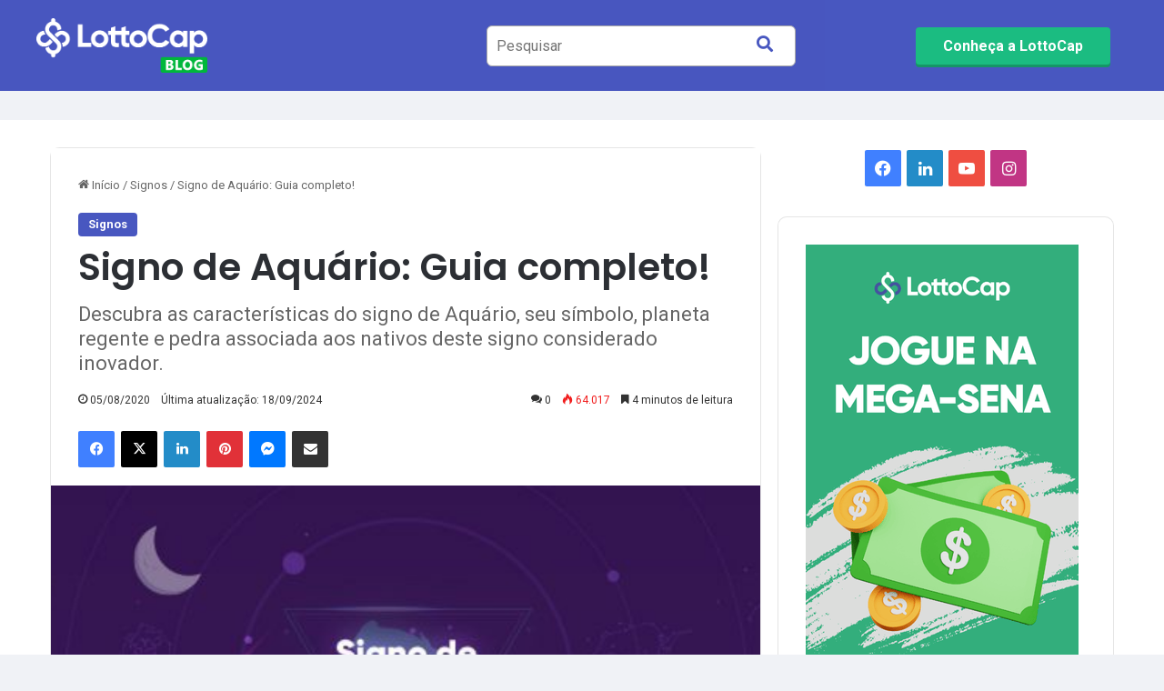

--- FILE ---
content_type: text/html; charset=UTF-8
request_url: https://lottocap.com.br/blog/signo-de-aquario/
body_size: 34346
content:
<!DOCTYPE html>
<html lang="pt-BR" class="" data-skin="light">
<head>

	<meta charset="UTF-8" />
	<link rel="profile" href="https://gmpg.org/xfn/11" />
	<meta name='robots' content='index, follow, max-image-preview:large, max-snippet:-1, max-video-preview:-1' />
	<style>img:is([sizes="auto" i], [sizes^="auto," i]) { contain-intrinsic-size: 3000px 1500px }</style>
	
<!-- Google Tag Manager for WordPress by gtm4wp.com -->
<script data-cfasync="false" data-pagespeed-no-defer>
	var gtm4wp_datalayer_name = "dataLayer";
	var dataLayer = dataLayer || [];
</script>
<!-- End Google Tag Manager for WordPress by gtm4wp.com -->
	<!-- This site is optimized with the Yoast SEO Premium plugin v24.2 (Yoast SEO v25.3.1) - https://yoast.com/wordpress/plugins/seo/ -->
	<title>Signo de Aquário: Datas, características, símbolos e personalidade.</title>
	<meta name="description" content="Conheça tudo sobre o signo de Aquário: características, personalidade, datas e significado do símbolo no nosso guia completo!" />
	<link rel="canonical" href="https://lottocap.com.br/blog/signo-de-aquario/" />
	<meta property="og:locale" content="pt_BR" />
	<meta property="og:type" content="article" />
	<meta property="og:title" content="Signo de Aquário: Guia completo!" />
	<meta property="og:description" content="Dicas de Capitalização" />
	<meta property="og:url" content="https://bloglottocap.com/signo-de-aquario/" />
	<meta property="og:site_name" content="Blog LottoCap" />
	<meta property="article:publisher" content="https://www.facebook.com/lottocap/" />
	<meta property="article:author" content="qaa" />
	<meta property="article:published_time" content="2020-08-05T20:46:52+00:00" />
	<meta property="article:modified_time" content="2024-09-18T15:53:01+00:00" />
	<meta property="og:image" content="https://lottocap.com.br/blog/wp-content/uploads/2020/08/Signo-aquario-1920x482.jpg" />
	<meta property="og:image:width" content="1300" />
	<meta property="og:image:height" content="326" />
	<meta property="og:image:type" content="image/jpeg" />
	<meta name="author" content="Guilherme Seabra" />
	<meta name="twitter:card" content="summary_large_image" />
	<meta name="twitter:label1" content="Escrito por" />
	<meta name="twitter:data1" content="Guilherme Seabra" />
	<meta name="twitter:label2" content="Est. tempo de leitura" />
	<meta name="twitter:data2" content="7 minutos" />
	<script type="application/ld+json" class="yoast-schema-graph">{"@context":"https://schema.org","@graph":[{"@type":"Article","@id":"https://lottocap.com.br/blog/signo-de-aquario/#article","isPartOf":{"@id":"https://lottocap.com.br/blog/signo-de-aquario/"},"author":{"name":"Guilherme Seabra","@id":"https://lottocap.com.br/blog/#/schema/person/82c7f34c05cd306571ca9d4e072b09e1"},"headline":"Signo de Aquário: Guia completo!","datePublished":"2020-08-05T20:46:52+00:00","dateModified":"2024-09-18T15:53:01+00:00","mainEntityOfPage":{"@id":"https://lottocap.com.br/blog/signo-de-aquario/"},"wordCount":1274,"commentCount":0,"publisher":{"@id":"https://lottocap.com.br/blog/#organization"},"image":{"@id":"https://lottocap.com.br/blog/signo-de-aquario/#primaryimage"},"thumbnailUrl":"https://lottocap.com.br/blog/wp-content/uploads/2020/08/Signo-aquario-1920x482.jpg","keywords":["signos"],"articleSection":["Signos"],"inLanguage":"pt-BR","potentialAction":[{"@type":"CommentAction","name":"Comment","target":["https://lottocap.com.br/blog/signo-de-aquario/#respond"]}],"accessibilityFeature":["tableOfContents"]},{"@type":"WebPage","@id":"https://lottocap.com.br/blog/signo-de-aquario/","url":"https://lottocap.com.br/blog/signo-de-aquario/","name":"Signo de Aquário: Datas, características, símbolos e personalidade.","isPartOf":{"@id":"https://lottocap.com.br/blog/#website"},"primaryImageOfPage":{"@id":"https://lottocap.com.br/blog/signo-de-aquario/#primaryimage"},"image":{"@id":"https://lottocap.com.br/blog/signo-de-aquario/#primaryimage"},"thumbnailUrl":"https://lottocap.com.br/blog/wp-content/uploads/2020/08/Signo-aquario-1920x482.jpg","datePublished":"2020-08-05T20:46:52+00:00","dateModified":"2024-09-18T15:53:01+00:00","description":"Conheça tudo sobre o signo de Aquário: características, personalidade, datas e significado do símbolo no nosso guia completo!","breadcrumb":{"@id":"https://lottocap.com.br/blog/signo-de-aquario/#breadcrumb"},"inLanguage":"pt-BR","potentialAction":[{"@type":"ReadAction","target":["https://lottocap.com.br/blog/signo-de-aquario/"]}]},{"@type":"ImageObject","inLanguage":"pt-BR","@id":"https://lottocap.com.br/blog/signo-de-aquario/#primaryimage","url":"https://lottocap.com.br/blog/wp-content/uploads/2020/08/Signo-aquario-1920x482.jpg","contentUrl":"https://lottocap.com.br/blog/wp-content/uploads/2020/08/Signo-aquario-1920x482.jpg","width":1300,"height":326,"caption":"signo de Aquário"},{"@type":"BreadcrumbList","@id":"https://lottocap.com.br/blog/signo-de-aquario/#breadcrumb","itemListElement":[{"@type":"ListItem","position":1,"name":"Blog LottoCap","item":"https://lottocap.com.br/blog/"},{"@type":"ListItem","position":2,"name":"Signo de Aquário: Guia completo!"}]},{"@type":"WebSite","@id":"https://lottocap.com.br/blog/#website","url":"https://lottocap.com.br/blog/","name":"Blog LottoCap","description":"Dicas de Capitalização","publisher":{"@id":"https://lottocap.com.br/blog/#organization"},"potentialAction":[{"@type":"SearchAction","target":{"@type":"EntryPoint","urlTemplate":"https://lottocap.com.br/blog/?s={search_term_string}"},"query-input":{"@type":"PropertyValueSpecification","valueRequired":true,"valueName":"search_term_string"}}],"inLanguage":"pt-BR"},{"@type":"Organization","@id":"https://lottocap.com.br/blog/#organization","name":"LottoCap","url":"https://lottocap.com.br/blog/","logo":{"@type":"ImageObject","inLanguage":"pt-BR","@id":"https://lottocap.com.br/blog/#/schema/logo/image/","url":"https://lottocap.com.br/blog/wp-content/uploads/2019/10/foto-perfil_fanpage_Prancheta-1.png","contentUrl":"https://lottocap.com.br/blog/wp-content/uploads/2019/10/foto-perfil_fanpage_Prancheta-1.png","width":440,"height":440,"caption":"LottoCap"},"image":{"@id":"https://lottocap.com.br/blog/#/schema/logo/image/"},"sameAs":["https://www.facebook.com/lottocap/","https://www.instagram.com/lottocap/"]},{"@type":"Person","@id":"https://lottocap.com.br/blog/#/schema/person/82c7f34c05cd306571ca9d4e072b09e1","name":"Guilherme Seabra","image":{"@type":"ImageObject","inLanguage":"pt-BR","@id":"https://lottocap.com.br/blog/#/schema/person/image/","url":"https://secure.gravatar.com/avatar/caa139f1123078a4ccfddfafdab89ebba31fbdd96f35475a5b8d5477181717f8?s=96&amp;d=mm&amp;r=g","contentUrl":"https://secure.gravatar.com/avatar/caa139f1123078a4ccfddfafdab89ebba31fbdd96f35475a5b8d5477181717f8?s=96&amp;d=mm&amp;r=g","caption":"Guilherme Seabra"},"sameAs":["qaa","aa","aaa","guilherme@52.254.6.109"],"url":"https://lottocap.com.br/blog/author/guilherme/"}]}</script>
	<!-- / Yoast SEO Premium plugin. -->


<link rel='dns-prefetch' href='//unpkg.com' />
<link rel="alternate" type="application/rss+xml" title="Feed para Blog LottoCap &raquo;" href="https://lottocap.com.br/blog/feed/" />
<link rel="alternate" type="application/rss+xml" title="Feed de comentários para Blog LottoCap &raquo;" href="https://lottocap.com.br/blog/comments/feed/" />
<link rel="alternate" type="application/rss+xml" title="Feed de comentários para Blog LottoCap &raquo; Signo de Aquário: Guia completo!" href="https://lottocap.com.br/blog/signo-de-aquario/feed/" />

		<style type="text/css">
			:root{				
			--tie-preset-gradient-1: linear-gradient(135deg, rgba(6, 147, 227, 1) 0%, rgb(155, 81, 224) 100%);
			--tie-preset-gradient-2: linear-gradient(135deg, rgb(122, 220, 180) 0%, rgb(0, 208, 130) 100%);
			--tie-preset-gradient-3: linear-gradient(135deg, rgba(252, 185, 0, 1) 0%, rgba(255, 105, 0, 1) 100%);
			--tie-preset-gradient-4: linear-gradient(135deg, rgba(255, 105, 0, 1) 0%, rgb(207, 46, 46) 100%);
			--tie-preset-gradient-5: linear-gradient(135deg, rgb(238, 238, 238) 0%, rgb(169, 184, 195) 100%);
			--tie-preset-gradient-6: linear-gradient(135deg, rgb(74, 234, 220) 0%, rgb(151, 120, 209) 20%, rgb(207, 42, 186) 40%, rgb(238, 44, 130) 60%, rgb(251, 105, 98) 80%, rgb(254, 248, 76) 100%);
			--tie-preset-gradient-7: linear-gradient(135deg, rgb(255, 206, 236) 0%, rgb(152, 150, 240) 100%);
			--tie-preset-gradient-8: linear-gradient(135deg, rgb(254, 205, 165) 0%, rgb(254, 45, 45) 50%, rgb(107, 0, 62) 100%);
			--tie-preset-gradient-9: linear-gradient(135deg, rgb(255, 203, 112) 0%, rgb(199, 81, 192) 50%, rgb(65, 88, 208) 100%);
			--tie-preset-gradient-10: linear-gradient(135deg, rgb(255, 245, 203) 0%, rgb(182, 227, 212) 50%, rgb(51, 167, 181) 100%);
			--tie-preset-gradient-11: linear-gradient(135deg, rgb(202, 248, 128) 0%, rgb(113, 206, 126) 100%);
			--tie-preset-gradient-12: linear-gradient(135deg, rgb(2, 3, 129) 0%, rgb(40, 116, 252) 100%);
			--tie-preset-gradient-13: linear-gradient(135deg, #4D34FA, #ad34fa);
			--tie-preset-gradient-14: linear-gradient(135deg, #0057FF, #31B5FF);
			--tie-preset-gradient-15: linear-gradient(135deg, #FF007A, #FF81BD);
			--tie-preset-gradient-16: linear-gradient(135deg, #14111E, #4B4462);
			--tie-preset-gradient-17: linear-gradient(135deg, #F32758, #FFC581);

			
					--main-nav-background: #1f2024;
					--main-nav-secondry-background: rgba(0,0,0,0.2);
					--main-nav-primary-color: #0088ff;
					--main-nav-contrast-primary-color: #FFFFFF;
					--main-nav-text-color: #FFFFFF;
					--main-nav-secondry-text-color: rgba(225,255,255,0.5);
					--main-nav-main-border-color: rgba(255,255,255,0.07);
					--main-nav-secondry-border-color: rgba(255,255,255,0.04);
				
			}
		</style>
	<meta name="viewport" content="width=device-width, initial-scale=1.0" /><script type="text/javascript">
/* <![CDATA[ */
window._wpemojiSettings = {"baseUrl":"https:\/blog\\/\/blog\\/s.w.org\/blog\\/images\/blog\\/core\/blog\\/emoji\/blog\\/16.0.1\/blog\\/72x72\/blog\\/","ext":".png","svgUrl":"https:\/blog\\/\/blog\\/s.w.org\/blog\\/images\/blog\\/core\/blog\\/emoji\/blog\\/16.0.1\/blog\\/svg\/blog\\/","svgExt":".svg","source":{"concatemoji":"https:\/blog\\/\/blog\\/bloglottocap.com\/blog\\/wp-includes\/blog\\/js\/blog\\/wp-emoji-release.min.js"}};
/*! This file is auto-generated */
!function(s,n){var o,i,e;function c(e){try{var t={supportTests:e,timestamp:(new Date).valueOf()};sessionStorage.setItem(o,JSON.stringify(t))}catch(e){}}function p(e,t,n){e.clearRect(0,0,e.canvas.width,e.canvas.height),e.fillText(t,0,0);var t=new Uint32Array(e.getImageData(0,0,e.canvas.width,e.canvas.height).data),a=(e.clearRect(0,0,e.canvas.width,e.canvas.height),e.fillText(n,0,0),new Uint32Array(e.getImageData(0,0,e.canvas.width,e.canvas.height).data));return t.every(function(e,t){return e===a[t]})}function u(e,t){e.clearRect(0,0,e.canvas.width,e.canvas.height),e.fillText(t,0,0);for(var n=e.getImageData(16,16,1,1),a=0;a<n.data.length;a++)if(0!==n.data[a])return!1;return!0}function f(e,t,n,a){switch(t){case"flag":return n(e,"\ud83c\udff3\ufe0f\u200d\u26a7\ufe0f","\ud83c\udff3\ufe0f\u200b\u26a7\ufe0f")?!1:!n(e,"\ud83c\udde8\ud83c\uddf6","\ud83c\udde8\u200b\ud83c\uddf6")&amp;&amp;!n(e,"\ud83c\udff4\udb40\udc67\udb40\udc62\udb40\udc65\udb40\udc6e\udb40\udc67\udb40\udc7f","\ud83c\udff4\u200b\udb40\udc67\u200b\udb40\udc62\u200b\udb40\udc65\u200b\udb40\udc6e\u200b\udb40\udc67\u200b\udb40\udc7f");case"emoji":return!a(e,"\ud83e\udedf")}return!1}function g(e,t,n,a){var r="undefined"!=typeof WorkerGlobalScope&amp;&amp;self instanceof WorkerGlobalScope?new OffscreenCanvas(300,150):s.createElement("canvas"),o=r.getContext("2d",{willReadFrequently:!0}),i=(o.textBaseline="top",o.font="600 32px Arial",{});return e.forEach(function(e){i[e]=t(o,e,n,a)}),i}function t(e){var t=s.createElement("script");t.src=e,t.defer=!0,s.head.appendChild(t)}"undefined"!=typeof Promise&amp;&amp;(o="wpEmojiSettingsSupports",i=["flag","emoji"],n.supports={everything:!0,everythingExceptFlag:!0},e=new Promise(function(e){s.addEventListener("DOMContentLoaded",e,{once:!0})}),new Promise(function(t){var n=function(){try{var e=JSON.parse(sessionStorage.getItem(o));if("object"==typeof e&amp;&amp;"number"==typeof e.timestamp&amp;&amp;(new Date).valueOf()<e.timestamp+604800&amp;&amp;"object"==typeof e.supportTests)return e.supportTests}catch(e){}return null}();if(!n){if("undefined"!=typeof Worker&amp;&amp;"undefined"!=typeof OffscreenCanvas&amp;&amp;"undefined"!=typeof URL&amp;&amp;URL.createObjectURL&amp;&amp;"undefined"!=typeof Blob)try{var e="postMessage("+g.toString()+"("+[JSON.stringify(i),f.toString(),p.toString(),u.toString()].join(",")+"));",a=new Blob([e],{type:"text/javascript"}),r=new Worker(URL.createObjectURL(a),{name:"wpTestEmojiSupports"});return void(r.onmessage=function(e){c(n=e.data),r.terminate(),t(n)})}catch(e){}c(n=g(i,f,p,u))}t(n)}).then(function(e){for(var t in e)n.supports[t]=e[t],n.supports.everything=n.supports.everything&amp;&amp;n.supports[t],"flag"!==t&amp;&amp;(n.supports.everythingExceptFlag=n.supports.everythingExceptFlag&amp;&amp;n.supports[t]);n.supports.everythingExceptFlag=n.supports.everythingExceptFlag&amp;&amp;!n.supports.flag,n.DOMReady=!1,n.readyCallback=function(){n.DOMReady=!0}}).then(function(){return e}).then(function(){var e;n.supports.everything||(n.readyCallback(),(e=n.source||{}).concatemoji?t(e.concatemoji):e.wpemoji&amp;&amp;e.twemoji&amp;&amp;(t(e.twemoji),t(e.wpemoji)))}))}((window,document),window._wpemojiSettings);
/* ]]&gt; */
</script>
<!-- bloglottocap.com is managing ads with Advanced Ads 2.0.16 – https://wpadvancedads.com/ --><script id="lotto-ready">
			window.advanced_ads_ready=function(e,a){a=a||"complete";var d=function(e){return"interactive"===a?"loading"!==e:"complete"===e};d(document.readyState)?e():document.addEventListener("readystatechange",(function(a){d(a.target.readyState)&amp;&amp;e()}),{once:"interactive"===a})},window.advanced_ads_ready_queue=window.advanced_ads_ready_queue||[];		</script>
		<style id='wp-emoji-styles-inline-css' type='text/css'>

	img.wp-smiley, img.emoji {
		display: inline !important;
		border: none !important;
		box-shadow: none !important;
		height: 1em !important;
		width: 1em !important;
		margin: 0 0.07em !important;
		vertical-align: -0.1em !important;
		background: none !important;
		padding: 0 !important;
	}
</style>
<style id='wp-block-library-inline-css' type='text/css'>
:root{--wp-admin-theme-color:#007cba;--wp-admin-theme-color--rgb:0,124,186;--wp-admin-theme-color-darker-10:#006ba1;--wp-admin-theme-color-darker-10--rgb:0,107,161;--wp-admin-theme-color-darker-20:#005a87;--wp-admin-theme-color-darker-20--rgb:0,90,135;--wp-admin-border-width-focus:2px;--wp-block-synced-color:#7a00df;--wp-block-synced-color--rgb:122,0,223;--wp-bound-block-color:var(--wp-block-synced-color)}@media (min-resolution:192dpi){:root{--wp-admin-border-width-focus:1.5px}}.wp-element-button{cursor:pointer}:root{--wp--preset--font-size--normal:16px;--wp--preset--font-size--huge:42px}:root .has-very-light-gray-background-color{background-color:#eee}:root .has-very-dark-gray-background-color{background-color:#313131}:root .has-very-light-gray-color{color:#eee}:root .has-very-dark-gray-color{color:#313131}:root .has-vivid-green-cyan-to-vivid-cyan-blue-gradient-background{background:linear-gradient(135deg,#00d084,#0693e3)}:root .has-purple-crush-gradient-background{background:linear-gradient(135deg,#34e2e4,#4721fb 50%,#ab1dfe)}:root .has-hazy-dawn-gradient-background{background:linear-gradient(135deg,#faaca8,#dad0ec)}:root .has-subdued-olive-gradient-background{background:linear-gradient(135deg,#fafae1,#67a671)}:root .has-atomic-cream-gradient-background{background:linear-gradient(135deg,#fdd79a,#004a59)}:root .has-nightshade-gradient-background{background:linear-gradient(135deg,#330968,#31cdcf)}:root .has-midnight-gradient-background{background:linear-gradient(135deg,#020381,#2874fc)}.has-regular-font-size{font-size:1em}.has-larger-font-size{font-size:2.625em}.has-normal-font-size{font-size:var(--wp--preset--font-size--normal)}.has-huge-font-size{font-size:var(--wp--preset--font-size--huge)}.has-text-align-center{text-align:center}.has-text-align-left{text-align:left}.has-text-align-right{text-align:right}#end-resizable-editor-section{display:none}.aligncenter{clear:both}.items-justified-left{justify-content:flex-start}.items-justified-center{justify-content:center}.items-justified-right{justify-content:flex-end}.items-justified-space-between{justify-content:space-between}.screen-reader-text{border:0;clip-path:inset(50%);height:1px;margin:-1px;overflow:hidden;padding:0;position:absolute;width:1px;word-wrap:normal!important}.screen-reader-text:focus{background-color:#ddd;clip-path:none;color:#444;display:block;font-size:1em;height:auto;left:5px;line-height:normal;padding:15px 23px 14px;text-decoration:none;top:5px;width:auto;z-index:100000}html :where(.has-border-color){border-style:solid}html :where([style*=border-top-color]){border-top-style:solid}html :where([style*=border-right-color]){border-right-style:solid}html :where([style*=border-bottom-color]){border-bottom-style:solid}html :where([style*=border-left-color]){border-left-style:solid}html :where([style*=border-width]){border-style:solid}html :where([style*=border-top-width]){border-top-style:solid}html :where([style*=border-right-width]){border-right-style:solid}html :where([style*=border-bottom-width]){border-bottom-style:solid}html :where([style*=border-left-width]){border-left-style:solid}html :where(img[class*=wp-image-]){height:auto;max-width:100%}:where(figure){margin:0 0 1em}html :where(.is-position-sticky){--wp-admin--admin-bar--position-offset:var(--wp-admin--admin-bar--height,0px)}@media screen and (max-width:600px){html :where(.is-position-sticky){--wp-admin--admin-bar--position-offset:0px}}
</style>
<style id='classic-theme-styles-inline-css' type='text/css'>
/*! This file is auto-generated */
.wp-block-button__link{color:#fff;background-color:#32373c;border-radius:9999px;box-shadow:none;text-decoration:none;padding:calc(.667em + 2px) calc(1.333em + 2px);font-size:1.125em}.wp-block-file__button{background:#32373c;color:#fff;text-decoration:none}
</style>
<link rel='stylesheet' id='sa-style-css' href="https://lottocap.com.br/blog/wp-content/plugins/sidebar-ads/assets/css/style.css" type='text/css' media='all' />
<link rel='stylesheet' id='bell-notification-css' href="https://lottocap.com.br/blog/wp-content/plugins/sino-notificacoes/style.css" type='text/css' media='all' />
<link rel='stylesheet' id='box-icons-css' href='https://unpkg.com/boxicons@2.1.1/css/boxicons.min.css' type='text/css' media='all' />
<link rel='stylesheet' id='titulos-capitalizacao-css-css' href="https://lottocap.com.br/blog/wp-content/plugins/titulos-capitalizacao//assets/style.css" type='text/css' media='all' />
<link rel='stylesheet' id='popup-exit-intent-css' href="https://lottocap.com.br/blog/wp-content/plugins/wp-exit-intent//popup.css" type='text/css' media='all' />
<style id='akismet-widget-style-inline-css' type='text/css'>

			.a-stats {
				--akismet-color-mid-green: #357b49;
				--akismet-color-white: #fff;
				--akismet-color-light-grey: #f6f7f7;

				max-width: 350px;
				width: auto;
			}

			.a-stats * {
				all: unset;
				box-sizing: border-box;
			}

			.a-stats strong {
				font-weight: 600;
			}

			.a-stats a.a-stats__link,
			.a-stats a.a-stats__link:visited,
			.a-stats a.a-stats__link:active {
				background: var(--akismet-color-mid-green);
				border: none;
				box-shadow: none;
				border-radius: 8px;
				color: var(--akismet-color-white);
				cursor: pointer;
				display: block;
				font-family: -apple-system, BlinkMacSystemFont, 'Segoe UI', 'Roboto', 'Oxygen-Sans', 'Ubuntu', 'Cantarell', 'Helvetica Neue', sans-serif;
				font-weight: 500;
				padding: 12px;
				text-align: center;
				text-decoration: none;
				transition: all 0.2s ease;
			}

			/* Extra specificity to deal with TwentyTwentyOne focus style */
			.widget .a-stats a.a-stats__link:focus {
				background: var(--akismet-color-mid-green);
				color: var(--akismet-color-white);
				text-decoration: none;
			}

			.a-stats a.a-stats__link:hover {
				filter: brightness(110%);
				box-shadow: 0 4px 12px rgba(0, 0, 0, 0.06), 0 0 2px rgba(0, 0, 0, 0.16);
			}

			.a-stats .count {
				color: var(--akismet-color-white);
				display: block;
				font-size: 1.5em;
				line-height: 1.4;
				padding: 0 13px;
				white-space: nowrap;
			}
		
</style>
<link rel='stylesheet' id='tie-css-base-css' href="https://lottocap.com.br/blog/wp-content/themes/jannah/assets/css/base.min.css" type='text/css' media='all' />
<link rel='stylesheet' id='tie-css-styles-css' href="https://lottocap.com.br/blog/wp-content/themes/jannah/assets/css/style.min.css" type='text/css' media='all' />
<link rel='stylesheet' id='tie-css-widgets-css' href="https://lottocap.com.br/blog/wp-content/themes/jannah/assets/css/widgets.min.css" type='text/css' media='all' />
<link rel='stylesheet' id='tie-css-helpers-css' href="https://lottocap.com.br/blog/wp-content/themes/jannah/assets/css/helpers.min.css" type='text/css' media='all' />
<link rel='stylesheet' id='tie-fontawesome5-css' href="https://lottocap.com.br/blog/wp-content/themes/jannah/assets/css/fontawesome.css" type='text/css' media='all' />
<link rel='stylesheet' id='tie-css-ilightbox-css' href="https://lottocap.com.br/blog/wp-content/themes/jannah/assets/ilightbox/dark-skin/skin.css" type='text/css' media='all' />
<link rel='stylesheet' id='tie-css-single-css' href="https://lottocap.com.br/blog/wp-content/themes/jannah/assets/css/single.min.css" type='text/css' media='all' />
<link rel='stylesheet' id='tie-css-print-css' href="https://lottocap.com.br/blog/wp-content/themes/jannah/assets/css/print.css" type='text/css' media='print' />
<link rel='stylesheet' id='lottocap-css-css' href="https://lottocap.com.br/blog/wp-content/themes/lottocap/style.css" type='text/css' media='all' />
<style id='lottocap-css-inline-css' type='text/css'>
.wf-active .logo-text,.wf-active h1,.wf-active h2,.wf-active h3,.wf-active h4,.wf-active h5,.wf-active h6,.wf-active .the-subtitle{font-family: 'Poppins';}#main-nav .main-menu > ul > li > a{text-transform: uppercase;}.post-cat{font-weight: 600;}#tie-wrapper .widget-title .the-subtitle,#tie-wrapper #comments-title,#tie-wrapper .comment-reply-title,#tie-wrapper .woocommerce-tabs .panel h2,#tie-wrapper .related.products h2,#tie-wrapper #bbpress-forums #new-post > fieldset.bbp-form > legend,#tie-wrapper .entry-content .review-box-header{font-weight: 600;}.post-widget-body .post-title,.timeline-widget ul li h3,.posts-list-half-posts li .post-title{font-weight: 600;}#tie-body{background-color: #f0f2f6;background-image: -webkit-linear-gradient(45deg,#f0f2f6,#f0f2f6);background-image: linear-gradient(45deg,#f0f2f6,#f0f2f6);}:root:root{--brand-color: #4857c0;--dark-brand-color: #16258e;--bright-color: #FFFFFF;--base-color: #2c2f34;}#reading-position-indicator{box-shadow: 0 0 10px rgba( 72,87,192,0.7);}:root:root{--brand-color: #4857c0;--dark-brand-color: #16258e;--bright-color: #FFFFFF;--base-color: #2c2f34;}#reading-position-indicator{box-shadow: 0 0 10px rgba( 72,87,192,0.7);}::-moz-selection{background-color: #4857c0;color: #FFFFFF;}::selection{background-color: #4857c0;color: #FFFFFF;}a,body .entry a,.dark-skin body .entry a,.comment-list .comment-content a{color: #4857c0;}a:hover,body .entry a:hover,.dark-skin body .entry a:hover,.comment-list .comment-content a:hover{color: #0016bf;}#header-notification-bar{background: var( --tie-preset-gradient-13 );}#header-notification-bar{--tie-buttons-color: #FFFFFF;--tie-buttons-border-color: #FFFFFF;--tie-buttons-hover-color: #e1e1e1;--tie-buttons-hover-text: #000000;}#header-notification-bar{--tie-buttons-text: #000000;}#the-post .entry-content a:not(.shortc-button){color: #4857c0 !important;}#footer{background-color: #f0f2f6;}#site-info{background-color: #4857c0;}#footer .posts-list-counter .posts-list-items li.widget-post-list:before{border-color: #f0f2f6;}#footer .timeline-widget a .date:before{border-color: rgba(240,242,246,0.8);}#footer .footer-boxed-widget-area,#footer textarea,#footer input:not([type=submit]),#footer select,#footer code,#footer kbd,#footer pre,#footer samp,#footer .show-more-button,#footer .slider-links .tie-slider-nav span,#footer #wp-calendar,#footer #wp-calendar tbody td,#footer #wp-calendar thead th,#footer .widget.buddypress .item-options a{border-color: rgba(0,0,0,0.1);}#footer .social-statistics-widget .white-bg li.social-icons-item a,#footer .widget_tag_cloud .tagcloud a,#footer .latest-tweets-widget .slider-links .tie-slider-nav span,#footer .widget_layered_nav_filters a{border-color: rgba(0,0,0,0.1);}#footer .social-statistics-widget .white-bg li:before{background: rgba(0,0,0,0.1);}.site-footer #wp-calendar tbody td{background: rgba(0,0,0,0.02);}#footer .white-bg .social-icons-item a span.followers span,#footer .circle-three-cols .social-icons-item a .followers-num,#footer .circle-three-cols .social-icons-item a .followers-name{color: rgba(0,0,0,0.8);}#footer .timeline-widget ul:before,#footer .timeline-widget a:not(:hover) .date:before{background-color: #d2d4d8;}#tie-body #footer .widget-title::after{background-color: #1bbc81;}#footer .widget-title,#footer .widget-title a:not(:hover){color: #1bbc81;}#footer,#footer textarea,#footer input:not([type='submit']),#footer select,#footer #wp-calendar tbody,#footer .tie-slider-nav li span:not(:hover),#footer .widget_categories li a:before,#footer .widget_product_categories li a:before,#footer .widget_layered_nav li a:before,#footer .widget_archive li a:before,#footer .widget_nav_menu li a:before,#footer .widget_meta li a:before,#footer .widget_pages li a:before,#footer .widget_recent_entries li a:before,#footer .widget_display_forums li a:before,#footer .widget_display_views li a:before,#footer .widget_rss li a:before,#footer .widget_display_stats dt:before,#footer .subscribe-widget-content h3,#footer .about-author .social-icons a:not(:hover) span{color: #888888;}#footer post-widget-body .meta-item,#footer .post-meta,#footer .stream-title,#footer.dark-skin .timeline-widget .date,#footer .wp-caption .wp-caption-text,#footer .rss-date{color: rgba(136,136,136,0.7);}#footer input::-moz-placeholder{color: #888888;}#footer input:-moz-placeholder{color: #888888;}#footer input:-ms-input-placeholder{color: #888888;}#footer input::-webkit-input-placeholder{color: #888888;}.site-footer.dark-skin a:not(:hover){color: #888888;}a#go-to-top{background-color: #4856bf;}a#go-to-top{color: #ffffff;}@media (max-width: 991px){.side-aside.normal-side{background: #2f88d6;background: -webkit-linear-gradient(135deg,#5933a2,#2f88d6 );background: -moz-linear-gradient(135deg,#5933a2,#2f88d6 );background: -o-linear-gradient(135deg,#5933a2,#2f88d6 );background: linear-gradient(135deg,#2f88d6,#5933a2 );}}
</style>
<script type="text/javascript" src="https://lottocap.com.br/blog/wp-content/plugins/sidebar-ads/assets/js/script.js" id="sa-script-js"></script>
<script type="text/javascript" src="https://lottocap.com.br/blog/wp-includes/js/jquery/jquery.min.js" id="jquery-core-js"></script>
<script type="text/javascript" src="https://lottocap.com.br/blog/wp-includes/js/jquery/jquery-migrate.min.js" id="jquery-migrate-js"></script>
<link rel="https://api.w.org/" href="https://bloglottocap.com/wp-json/" /><link rel="alternate" title="JSON" type="application/json" href="https://lottocap.com.br/blog/wp-json/wp/v2/posts/2174" /><link rel="EditURI" type="application/rsd+xml" title="RSD" href="https://bloglottocap.com/xmlrpc.php?rsd" />
<link rel='shortlink' href='https://bloglottocap.com/?p=2174' />
<link rel="alternate" title="oEmbed (JSON)" type="application/json+oembed" href="https://lottocap.com.br/blog/wp-json/oembed/1.0/embed?url=https%3A%2F%2Fbloglottocap.com%2Fsigno-de-aquario%2F" />
<link rel="alternate" title="oEmbed (XML)" type="text/xml+oembed" href="https://lottocap.com.br/blog/wp-json/oembed/1.0/embed?url=https%3A%2F%2Fbloglottocap.com%2Fsigno-de-aquario%2F&#038;format=xml" />

<!-- Google Tag Manager for WordPress by gtm4wp.com -->
<!-- GTM Container placement set to automatic -->
<script data-cfasync="false" data-pagespeed-no-defer>
	var dataLayer_content = {"visitorIP":"3.135.215.211","pageTitle":"Signo de Aquário: Datas, características, símbolos e personalidade.","pagePostType":"post","pagePostType2":"single-post","pageCategory":["signos"],"pageAttributes":["signos"],"pagePostAuthor":"Guilherme Seabra","pagePostTerms":{"category":["Signos"],"post_tag":["signos"],"meta":{"classic-editor-remember":"block-editor","post_views_count":43228,"tie_views":64017,"tie_views_7_days_array":"a:5:{i:20260114;i:1;i:20260115;i:2;i:20260118;i:1;i:20260119;i:2;i:20260120;i:3;}","tie_views_7_days":9,"tie_views_7_days_last_date":20260120,"ocultar_data":0,"conteudo_a":"","data_conteudo_a":"","conteudo_b":"","data_conteudo_b":"","tie_post_sub_title":"Descubra as características do signo de Aquário, seu símbolo, planeta regente e pedra associada aos nativos deste signo considerado inovador. ","tie_post_head":"standard"}},"browserName":"","browserVersion":"","browserEngineName":"","browserEngineVersion":"","osName":"","osVersion":"","deviceType":"bot","deviceManufacturer":"","deviceModel":"","postID":2174};
	dataLayer.push( dataLayer_content );
</script>
<script data-cfasync="false" data-pagespeed-no-defer>
(function(w,d,s,l,i){w[l]=w[l]||[];w[l].push({'gtm.start':
new Date().getTime(),event:'gtm.js'});var f=d.getElementsByTagName(s)[0],
j=d.createElement(s),dl=l!='dataLayer'?'&amp;l='+l:'';j.async=true;j.src=
'//www.googletagmanager.com/gtm.js?id='+i+dl;f.parentNode.insertBefore(j,f);
})(window,document,'script','dataLayer','GTM-5CJWNMT');
</script>
<!-- End Google Tag Manager for WordPress by gtm4wp.com --><meta http-equiv="X-UA-Compatible" content="IE=edge"><!-- Google Tag Manager -->
<script>(function(w,d,s,l,i){w[l]=w[l]||[];w[l].push({'gtm.start':
new Date().getTime(),event:'gtm.js'});var f=d.getElementsByTagName(s)[0],
j=d.createElement(s),dl=l!='dataLayer'?'&amp;l='+l:'';j.async=true;j.src=
'https://www.googletagmanager.com/gtm.js?id='+i+dl;f.parentNode.insertBefore(j,f);
})(window,document,'script','dataLayer','GTM-P73SQ5K');</script>
<!-- End Google Tag Manager -->
<link rel="icon" href="https://lottocap.com.br/blog/wp-content/uploads/2019/10/cropped-icon-lottocap-32x32.png" sizes="32x32" />
<link rel="icon" href="https://lottocap.com.br/blog/wp-content/uploads/2019/10/cropped-icon-lottocap-192x192.png" sizes="192x192" />
<link rel="apple-touch-icon" href="https://lottocap.com.br/blog/wp-content/uploads/2019/10/cropped-icon-lottocap-180x180.png" />
<meta name="msapplication-TileImage" content="https://lottocap.com.br/blog/wp-content/uploads/2019/10/cropped-icon-lottocap-270x270.png" />
		<style type="text/css" id="wp-custom-css">
			/*Gerais*/

/*Hide elements*/
.hide {
	display: none !important;
}

p {
   font-size: 1rem;
}

.thumb-overlay:after, .first-post-gradient li:first-child .post-thumb:after, .scroll-2-box .post-thumb:after{
	background-image: linear-gradient(to bottom, transparent, rgba(44,61,176,0.40));
}


.entry-header-outer{
	background-color: #ffffff;
}


#footer .container-wrapper li{
	font-weight: 600;
}

#footer .copyright-text{
	color: #fff;
	line-height: 1.3rem;
}

.about-author{
	display: none;
}

#footer .notify::after {
    position: absolute;
    top: 9px;
    right: 280px;
    z-index: 999;
    content: ' ';
    width: 5px;
    height: 5px;
    background-color: red;
    border-radius: 50%;
    animation: pulse-red 2s infinite;
}

/*Ajuste Thumbnail*/
#tie-block_1514 .post-thumb img {
    width: 100%;
    display: block;
    height: 150px;
    object-fit: cover;
}

.half-box .posts-items li:nth-child(n+2) .post-thumb img {
    max-width: 110px;
    height: 80px;
    width: 120px;
    object-fit: cover;
}

.post-widget-thumbnail img.tie-small-image, .review-thumbnail img.tie-small-image {
    width: 110px;
    height: 80px;
    object-fit: cover;
}
/*Posts Relacionados*/
.related-item img {
    width: 220px;
    height: 145px;
    object-fit: cover;
}

/*Ajusto imagem destaque*/
.featured-area img, .featured-area iframe {
    width: 780px;
    height: 440px;
    object-fit: cover;
    object-position: bottom;
}

/*Jogo do Bicho / Signos 2 Colunas*/
.post-item img.size-jannah-image-large{
    height: 210px;
    object-fit: cover;
}

/*Ocultar Author dos Posts*/
.meta-author, .tie-alignright{
	display: none;
}

/* Banner Ad*/
.stream-item-widget-content img{
	cursor: pointer;
}

/* Text Shadow Slider*/
.thumb-title{
	text-shadow: 0px -1px 5px rgba(0,0,0,0.5);
}

.titulo-valor span::after{
	display: none;
}

/*Hide banners
#stream-item-widget-3,
#stream-item-widget-4{
	display: none !important;
}*/		</style>
		</head>

<body id="tie-body" class="wp-singular post-template-default single single-post postid-2174 single-format-standard wp-theme-jannah wp-child-theme-lottocap wrapper-has-shadow block-head-1 magazine1 is-thumb-overlay-disabled is-desktop is-header-layout-3 sidebar-right has-sidebar post-layout-1 narrow-title-narrow-media is-standard-format has-mobile-share hide_share_post_top aa-prefix-lotto-">


<!-- GTM Container placement set to automatic -->
<!-- Google Tag Manager (noscript) -->
				<noscript><iframe src="https://www.googletagmanager.com/ns.html?id=GTM-5CJWNMT" height="0" width="0" style="display:none;visibility:hidden" aria-hidden="true"></iframe></noscript>
<!-- End Google Tag Manager (noscript) --><!-- Google Tag Manager (noscript) -->
<noscript><iframe src="https://www.googletagmanager.com/ns.html?id=GTM-P73SQ5K"
height="0" width="0" style="display:none;visibility:hidden"></iframe></noscript>
<!-- End Google Tag Manager (noscript) -->

<div class="background-overlay">

	<div id="tie-container" class="site tie-container">

						<div id="tie-wrapper">
            <header>
                <div class="container">
                    <!-- HEADER DESKTOP -->
                    <div class="header-desktop">
                        <div class="header--main">
                            <div class="area-logo">
                                <a href="https://lottocap.com.br/blog/">
                                    <img alt="logo-blog-lottocap" src="https://lottocap.com.br/blog/wp-content/uploads/2021/09/logo-lottocap-blog-br.png" />
                                </a>
                            </div>
                            <div class="header--search">
                                <form action="https://lottocap.com.br/blog">
                                    <input type="text" placeholder="Pesquisar" id="search" name="s">
                                    <button type="submit">
                                        <i class="fas fa-search"></i>
                                    </button>
                                </form>
                            </div>
                        </div>
                        <div class="header--cta">
                            <a href="https://lottocap.com.br/">Conheça a LottoCap</a>
                        </div>
                    </div>
                </div>
                <!-- FIM HEADER DESKTOP -->
                <div class="header-mobile">
                    <div class="header-mobile--area">
                        <div class="header-mobile--logo">
                            <a href="https://lottocap.com.br/blog">
                                <img src="https://lottocap.com.br/blog/wp-content/uploads/2021/09/logo-lottocap-blog-br.png" />
                            </a>
                        </div>
						<div class='bell-notification' id='bell-notification'>
		<i class='bx bx-bell'></i>
		<div class='bell-notification__alert'></div>
	</div>
        <div class='wrapper-menu-overlay'>
		<div class='wrapper-menu'>
			<div class='wrapper-menu__btn-close'>
				<i class='bx bx-x'></i>
			</div>
			<div class='wrapper-menu__title'>
				<span>Novidades para você!</span>
			</div>
			<div class='wrapper-menu__list-notifications'><div class='wrapper-menu__notifications'>
						<div class='wrapper-menu__notifications-image'>	
							<a href='https://lottocap.com.br/landing-page/lottocap-ja17?utm_campaign=botao_sino_notificacao_1?utm_id=2174&utm_category=signos&utm_keyword=signo-de-aquario' target='_blank'>
								<div class='notification-image__area'>
									<img src='https://lottocap.com.br/blog/wp-content/uploads/2022/02/notification001.png' />
									<button>Realize seus sonhos</button>
								</div>
							</a>
						</div>
				      </div><div class='wrapper-menu__notifications'>
						<div class='wrapper-menu__notifications-image'>	
							<a href='https://lottocap.com.br/landing-page/lottocap-signos?utm_campaign=botao_sino_notificacao_2?utm_id=2174&utm_category=signos&utm_keyword=signo-de-aquario' target='_blank'>
								<div class='notification-image__area'>
									<img src='https://lottocap.com.br/blog/wp-content/uploads/2022/02/notification002.png' />
									<button>Ganhe você também</button>
								</div>
							</a>
						</div>
				      </div></div>
		</div>
	</div>
	                        <div class="header-menu--icon" onclick="ativaMenu(this)">
                            <div class="bar1"></div>
                            <div class="bar2"></div>
                            <div class="bar3"></div>
                        </div>
                    </div>
                    <div class="mobile-menu-area">
                        <div class="menu-mobile-lottocap-container"><ul id="menu-mobile-lottocap" class="menu"><li id="menu-item-11605" class="menu-item menu-item-type-taxonomy menu-item-object-category menu-item-11605"><a href="https://lottocap.com.br/blog/loterias/">Loterias</a></li>
<li id="menu-item-11606" class="menu-item menu-item-type-taxonomy menu-item-object-category current-post-ancestor current-menu-parent current-post-parent menu-item-11606 tie-current-menu"><a href="https://lottocap.com.br/blog/signos/">Signos</a></li>
<li id="menu-item-11607" class="menu-item menu-item-type-taxonomy menu-item-object-category menu-item-11607"><a href="https://lottocap.com.br/blog/jogo-do-bicho/">Jogo do Bicho</a></li>
<li id="menu-item-11608" class="menu-item menu-item-type-taxonomy menu-item-object-category menu-item-11608"><a href="https://lottocap.com.br/blog/sonhos/">Sonhos</a></li>
<li id="menu-item-11609" class="menu-item menu-item-type-taxonomy menu-item-object-category menu-item-11609"><a href="https://lottocap.com.br/blog/bingos/">Bingos</a></li>
<li id="menu-item-11614" class="yesss notify menu-item menu-item-type-custom menu-item-object-custom menu-item-11614"><a href="https://lottocap.com.br/landing-page/lottocap-yesss">Conheça o Yesss</a></li>
<li id="menu-item-11611" class="bg-green menu-item menu-item-type-custom menu-item-object-custom menu-item-11611"><a href="https://lottocap.com.br/landing-page/lottocap-ja100mil">Conheça o Já 100 Mil</a></li>
<li id="menu-item-11612" class="ja18 menu-item menu-item-type-custom menu-item-object-custom menu-item-11612"><a href="https://lottocap.com.br/landing-page/lottocap-ja-do-milhao">Conheça o Já do Milhão</a></li>
<li id="menu-item-11613" class="signos notify menu-item menu-item-type-custom menu-item-object-custom menu-item-11613"><a href="https://lottocap.com.br/landing-page/lottocap-signos">Conheça o Signos</a></li>
<li id="menu-item-14400" class="menu-item menu-item-type-custom menu-item-object-custom menu-item-14400"><a href="https://lottocap.com.br/landing-page/lottocap-max">Conheça o Max</a></li>
</ul></div>                    </div>
					
                    <div>
                   <script type="text/javascript" async src="https://d335luupugsy2.cloudfront.net/js/loader-scripts/9a8b0b6e-341d-4be1-8eb9-7b4f6f1e48b3-loader.js" ></script>
                    </div>
                </div>
            </header>
			<div class="titulos-capitalizacao" style="background-color:#F0F2F6;"><div class="container titulos-area px-3"></div></div><div id="content" class="site-content container"><div id="main-content-row" class="tie-row main-content-row">

<div class="main-content tie-col-md-8 tie-col-xs-12" role="main">

	
	<article id="the-post" class="container-wrapper post-content tie-standard">

		
<header class="entry-header-outer">

	<nav id="breadcrumb"><a href="https://lottocap.com.br/blog/"><span class="tie-icon-home" aria-hidden="true"></span> Início</a><em class="delimiter">/</em><a href="https://lottocap.com.br/blog/signos/">Signos</a><em class="delimiter">/</em><span class="current">Signo de Aquário: Guia completo!</span></nav><script type="application/ld+json">{"@context":"http:\/blog\\/\/blog\\/schema.org","@type":"BreadcrumbList","@id":"#Breadcrumb","itemListElement":[{"@type":"ListItem","position":1,"item":{"name":"In\u00edcio","@id":"https:\/blog\\/\/blog\\/bloglottocap.com\/blog\\/"}},{"@type":"ListItem","position":2,"item":{"name":"Signos","@id":"https:\/blog\\/\/blog\\/bloglottocap.com\/blog\\/signos\/blog\\/"}}]}</script>
	<div class="entry-header">

		<span class="post-cat-wrap"><a class="post-cat tie-cat-25" href="https://lottocap.com.br/blog/signos/">Signos</a></span>
		<h1 class="post-title entry-title">
			Signo de Aquário: Guia completo!		</h1>

					<h2 class="entry-sub-title">Descubra as características do signo de Aquário, seu símbolo, planeta regente e pedra associada aos nativos deste signo considerado inovador. </h2>
			<div class="single-post-meta post-meta clearfix"><span class="date meta-item tie-icon">05/08/2020</span><span class="meta-item last-updated">Última atualização: 18/09/2024</span><div class="tie-alignright"><span class="meta-comment tie-icon meta-item fa-before">0</span><span class="meta-views meta-item very-hot"><span class="tie-icon-fire" aria-hidden="true"></span> 64.017 </span><span class="meta-reading-time meta-item"><span class="tie-icon-bookmark" aria-hidden="true"></span> 4 minutos de leitura</span> </div></div><!-- .post-meta -->	</div><!-- .entry-header /-->

	
	
</header><!-- .entry-header-outer /-->



		<div id="share-buttons-top" class="share-buttons share-buttons-top">
			<div class="share-links  icons-only">
				
				<a href="https://www.facebook.com/sharer.php?u=https://bloglottocap.com/signo-de-aquario/" rel="external noopener nofollow" title="Facebook" target="_blank" class="facebook-share-btn " data-raw="https://www.facebook.com/sharer.php?u={post_link}">
					<span class="share-btn-icon tie-icon-facebook"></span> <span class="screen-reader-text">Facebook</span>
				</a>
				<a href="https://x.com/intent/post?text=Signo%20de%20Aqu%C3%A1rio%3A%20Guia%20completo%21&#038;url=https://bloglottocap.com/signo-de-aquario/" rel="external noopener nofollow" title="X" target="_blank" class="twitter-share-btn " data-raw="https://x.com/intent/post?text={post_title}&amp;url={post_link}">
					<span class="share-btn-icon tie-icon-twitter"></span> <span class="screen-reader-text">X</span>
				</a>
				<a href="https://www.linkedin.com/shareArticle?mini=true&#038;url=https://bloglottocap.com/signo-de-aquario/&#038;title=Signo%20de%20Aqu%C3%A1rio%3A%20Guia%20completo%21" rel="external noopener nofollow" title="Linkedin" target="_blank" class="linkedin-share-btn " data-raw="https://www.linkedin.com/shareArticle?mini=true&amp;url={post_full_link}&amp;title={post_title}">
					<span class="share-btn-icon tie-icon-linkedin"></span> <span class="screen-reader-text">Linkedin</span>
				</a>
				<a href="https://pinterest.com/pin/create/button/?url=https://bloglottocap.com/signo-de-aquario/&#038;description=Signo%20de%20Aqu%C3%A1rio%3A%20Guia%20completo%21&#038;media=https://lottocap.com.br/blog/wp-content/uploads/2020/08/Signo-aquario-1920x482.jpg" rel="external noopener nofollow" title="Pinterest" target="_blank" class="pinterest-share-btn " data-raw="https://pinterest.com/pin/create/button/?url={post_link}&amp;description={post_title}&amp;media={post_img}">
					<span class="share-btn-icon tie-icon-pinterest"></span> <span class="screen-reader-text">Pinterest</span>
				</a>
				<a href="fb-messenger://share?app_id=5303202981&display=popup&link=https://bloglottocap.com/signo-de-aquario/&redirect_uri=https://bloglottocap.com/signo-de-aquario/" rel="external noopener nofollow" title="Messenger" target="_blank" class="messenger-mob-share-btn messenger-share-btn " data-raw="fb-messenger://share?app_id=5303202981&display=popup&link={post_link}&redirect_uri={post_link}">
					<span class="share-btn-icon tie-icon-messenger"></span> <span class="screen-reader-text">Messenger</span>
				</a>
				<a href="https://www.facebook.com/dialog/send?app_id=5303202981&#038;display=popup&#038;link=https://bloglottocap.com/signo-de-aquario/&#038;redirect_uri=https://bloglottocap.com/signo-de-aquario/" rel="external noopener nofollow" title="Messenger" target="_blank" class="messenger-desktop-share-btn messenger-share-btn " data-raw="https://www.facebook.com/dialog/send?app_id=5303202981&display=popup&link={post_link}&redirect_uri={post_link}">
					<span class="share-btn-icon tie-icon-messenger"></span> <span class="screen-reader-text">Messenger</span>
				</a>
				<a href="https://api.whatsapp.com/send?text=Signo%20de%20Aqu%C3%A1rio%3A%20Guia%20completo%21%20https://bloglottocap.com/signo-de-aquario/" rel="external noopener nofollow" title="WhatsApp" target="_blank" class="whatsapp-share-btn " data-raw="https://api.whatsapp.com/send?text={post_title}%20{post_link}">
					<span class="share-btn-icon tie-icon-whatsapp"></span> <span class="screen-reader-text">WhatsApp</span>
				</a>
				<a href="https://telegram.me/share/url?url=https://bloglottocap.com/signo-de-aquario/&text=Signo%20de%20Aqu%C3%A1rio%3A%20Guia%20completo%21" rel="external noopener nofollow" title="Telegram" target="_blank" class="telegram-share-btn " data-raw="https://telegram.me/share/url?url={post_link}&text={post_title}">
					<span class="share-btn-icon tie-icon-paper-plane"></span> <span class="screen-reader-text">Telegram</span>
				</a>
				<a href="https://lottocap.com.br/blog/cdn-cgi/l/email-protection#[base64]" rel="external noopener nofollow" title="Compartilhe por email" target="_blank" class="email-share-btn " data-raw="mailto:?subject={post_title}&amp;body={post_link}">
					<span class="share-btn-icon tie-icon-envelope"></span> <span class="screen-reader-text">Compartilhe por email</span>
				</a>			</div><!-- .share-links /-->
		</div><!-- .share-buttons /-->

		<div  class="featured-area"><div class="featured-area-inner"><figure class="single-featured-image"><img width="780" height="196" src="https://lottocap.com.br/blog/wp-content/uploads/2020/08/Signo-aquario-1920x482.jpg" class="attachment-jannah-image-post size-jannah-image-post wp-post-image" alt="signo de Aquário" data-main-img="1" decoding="async" fetchpriority="high" srcset="https://lottocap.com.br/blog/wp-content/uploads/2020/08/Signo-aquario-1920x482.jpg 1300w,  https://lottocap.com.br/blog/wp-content/uploads/2020/08/Signo-aquario-1920x482-300x75.jpg 300w,  https://lottocap.com.br/blog/wp-content/uploads/2020/08/Signo-aquario-1920x482-768x193.jpg 768w,  https://lottocap.com.br/blog/wp-content/uploads/2020/08/Signo-aquario-1920x482-1024x257.jpg 1024w" sizes="(max-width: 780px) 100vw, 780px" /></figure></div></div>
		<div class="entry-content entry clearfix">

			
			
<p><span style="font-weight: 400;">O </span><b>signo de Aquário</b><span style="font-weight: 400;"><strong> é associado à inovação e à independência</strong>, características que o tornam único no zodíaco. Representando o futuro e o progresso, os aquarianos são conhecidos por sua capacidade de pensar fora da caixa e sua vontade de desafiar o status quo.&nbsp;</span></p>



<p><span style="font-weight: 400;">Com uma forte conexão com a tecnologia e as causas humanitárias, o signo de Aquário procura constantemente a evolução pessoal e social. Essa busca incessante por novas ideias e formas de melhorar o mundo ao seu redor faz dos aquarianos verdadeiros visionários.</span></p>



<p><span style="font-weight: 400;">A seguir, saiba </span><b>tudo sobre o signo de Aquário</b><span style="font-weight: 400;">, desde os principais traços de sua personalidade, tanto no trabalho quanto no amor, além de ficar por dentro do significado de seu símbolo.</span></p>



<div class="wp-block-yoast-seo-table-of-contents yoast-table-of-contents"><h3>Acompanhe por aqui tudo sobre o Signo de Aquário:</h3><ul><li><a href="#h-qual-a-data-do-signo-de-aquario" data-level="2">Qual a data do signo de Aquário?</a></li><li><a href="#h-personalidade-do-signo-de-aquario" data-level="2">Personalidade do Signo de Aquário</a><ul><li><a href="#h-o-signo-de-aquario-no-amor" data-level="3">O signo de Aquário no amor</a></li><li><a href="#h-o-signo-de-aquario-no-trabalho" data-level="3">O signo de Aquário no trabalho</a></li><li><a href="#h-o-signo-de-aquario-na-amizade" data-level="3">O signo de Aquário na amizade</a></li></ul></li><li><a href="#h-simbolo-do-signo-de-aquario" data-level="2">Símbolo do signo de Aquário</a><ul><li><a href="#h-origem-e-significado-do-simbolo" data-level="3">Origem e significado do símbolo</a></li><li><a href="#h-qual-e-o-planeta-de-aquario" data-level="3">Qual é o planeta de Aquário?</a></li><li><a href="#h-qual-e-a-pedra-de-aquario" data-level="3">Qual é a pedra de Aquário?</a></li><li><a href="#h-beneficios-da-pedra-para-aquario" data-level="3">Benefícios da pedra para Aquário</a></li></ul></li></ul></div>


<p><iframe title="Quais as características de Aquário em relação à sorte?" width="780" height="439" src="https://www.youtube.com/embed/JFQu-k57lWw?feature=oembed" frameborder="0" allow="accelerometer; autoplay; clipboard-write; encrypted-media; gyroscope; picture-in-picture; web-share" allowfullscreen></iframe></p>



<h2 class="wp-block-heading" id="h-qual-a-data-do-signo-de-aquario"><b>Qual a data do signo de Aquário?</b></h2>



<p><span style="font-weight: 400;">O <strong>dia 20 de janeiro é </strong></span><strong>quando começa o signo de Aquário</strong><span style="font-weight: 400;"><strong>, que vai até 18 de fevereiro</strong>. No entanto, é importante notar que, devido à variação do ciclo do zodíaco, as datas podem mudar ligeiramente de ano para ano.&nbsp;</span></p>



<p><span style="font-weight: 400;">Conhecido por </span><b>signo de fevereiro</b><span style="font-weight: 400;">, Aquário é o décimo primeiro signo do zodíaco e é regido por Urano, o planeta da inovação e da mudança.&nbsp;</span></p>



<p><span style="font-weight: 400;">Este período é marcado por uma energia que incentiva a originalidade e a liberdade de expressão, influenciando aqueles nascidos sob este signo a buscar novas perspectivas e abraçar o desconhecido com entusiasmo.</span></p>



<div class="lotto-meio-da-materia" style="text-align: center;" id="lotto-3076324761"><img loading="lazy" decoding="async" src="https://lottocap.com.br/blog/wp-content/uploads/2025/04/Loteria-Mega-300-x-250-px.png" alt="Banner do LottoCap: Jogue na Mega-Sena, aposte agora!"  class="no-lazyload" width="300" height="250"   /></div><h2 class="wp-block-heading" id="h-personalidade-do-signo-de-aquario"><b>Personalidade do Signo de Aquário</b></h2>



<p><span style="font-weight: 400;">Os aquarianos são reconhecidos por sua personalidade marcada pela criatividade, originalidade e um forte espírito humanitário. Como pensadores progressistas, eles são frequentemente encarados como visionários, sempre buscando maneiras de melhorar o mundo ao seu redor.&nbsp;</span></p>



<p><span style="font-weight: 400;">Outro traço que evidencia muito como é o signo de Aquário é a independência, que pode ser vista como sua característica central. Isso faz com os nativos do signo do mês de fevereiro valorizem muito sua liberdade pessoal e intelectual.</span></p>



<p><a href="https://lottocap.com.br/blog/quais-sao-os-signos-de-ar/" target="_blank" rel="noreferrer noopener"><b>Aquário é signo de ar</b></a><span style="font-weight: 400;">, o que se reflete em sua abordagem intelectual e racional para a vida. Eles são curiosos e adoram explorar novas ideias, muitas vezes se interessando por temas científicos, tecnológicos e sociais. Essa curiosidade natural os torna excelentes comunicadores, capazes de inspirar e motivar os outros com suas ideias inovadoras.</span></p>



<h4 class="wp-block-heading" id="h-principais-caracteristicas-de-aquario"><b>Principais características de Aquário:</b></h4>



<ul class="wp-block-list">
<li><span style="font-weight: 400;">Criatividade e originalidade;</span></li>



<li><span style="font-weight: 400;">Espírito humanitário;</span></li>



<li><span style="font-weight: 400;">Independência e liberdade;</span></li>



<li><span style="font-weight: 400;">Curiosidade intelectual;</span></li>



<li><span style="font-weight: 400;">Comunicação eficaz.</span></li>
</ul>



<p><em><strong>Veja também: </strong><a href="https://lottocap.com.br/blog/saiba-o-significado-de-ter-o-ascendente-em-aquario/" target="_blank" rel="noreferrer noopener"><span style="font-weight: 400;">Tudo sobre o ascendente em Aquário</span></a></em></p>



<h3 class="wp-block-heading" id="h-o-signo-de-aquario-no-amor"><b>O signo de Aquário no amor</b></h3>



<p><span style="font-weight: 400;">No amor,</span><a href="https://lottocap.com.br/blog/homem-de-aquario/" target="_blank" rel="noreferrer noopener"><span style="font-weight: 400;"> os aquarianos são parceiros leais</span></a><span style="font-weight: 400;">, mas precisam de espaço e liberdade para se expressar plenamente. Eles buscam relacionamentos que sejam baseados em amizade e respeito mútuo. </span></p>



<p><span style="font-weight: 400;">Compatíveis com signos que compartilham sua visão de mundo aberta, como Gêmeos e Libra, eles podem enfrentar desafios com signos mais possessivos, como Touro e Escorpião. A comunicação é a chave para manter um relacionamento saudável e duradouro com um aquariano.</span></p>



<h4 class="wp-block-heading" id="h-dicas-para-relacionamentos"><b>Dicas para relacionamentos:</b></h4>



<ul class="wp-block-list">
<li><span style="font-weight: 400;">Valorize a amizade dentro da relação;</span></li>



<li><span style="font-weight: 400;">Respeite a necessidade de espaço pessoal;</span></li>



<li><span style="font-weight: 400;">Mantenha a comunicação aberta e honesta.</span></li>
</ul>



<p><em><strong>Acompanhe por aqui: </strong><a href="https://lottocap.com.br/blog/inferno-astral-de-aquario/" target="_blank" rel="noreferrer noopener"><span style="font-weight: 400;">Inferno astral de Aquário</span></a></em></p>



<h3 class="wp-block-heading" id="h-o-signo-de-aquario-no-trabalho"><b>O signo de Aquário no trabalho</b></h3>



<p><span style="font-weight: 400;">No ambiente de trabalho, os aquarianos se destacam por sua habilidade em resolver problemas de maneira criativa. Eles prosperam em carreiras que lhes permitem inovar e desafiar o status quo, como tecnologia, ciência e trabalhos humanitários.&nbsp;</span></p>



<p><span style="font-weight: 400;">Sua capacidade de trabalhar bem em equipe, aliada à sua visão de futuro, faz dos nativos do signo de Aquário líderes naturais em projetos que exigem colaboração e inovação, independente de sua profissão ou função dentro da empresa.</span></p>



<h4 class="wp-block-heading" id="h-areas-de-atuacao-recomendadas"><b>Áreas de atuação recomendadas:</b></h4>



<ul class="wp-block-list">
<li><span style="font-weight: 400;">Tecnologia e inovação;</span></li>



<li><span style="font-weight: 400;">Ciências e pesquisa;</span></li>



<li><span style="font-weight: 400;">Trabalho humanitário e social;</span></li>



<li><span style="font-weight: 400;">Artes e design.</span></li>
</ul>



<h4 class="wp-block-heading" id="h-habilidades-profissionais"><b>Habilidades profissionais:</b></h4>



<ul class="wp-block-list">
<li><span style="font-weight: 400;">Pensamento crítico e inovador;</span></li>



<li><span style="font-weight: 400;">Trabalho em equipe;</span></li>



<li><span style="font-weight: 400;">Liderança em projetos colaborativos.</span></li>
</ul>



<h3 class="wp-block-heading" id="h-o-signo-de-aquario-na-amizade"><b>O signo de Aquário na amizade</b></h3>



<p><span style="font-weight: 400;">Como amigos, os aquarianos são leais e sempre prontos para apoiar causas justas. Eles valorizam amizades que estimulam suas mentes e que compartilham de suas paixões por mudanças sociais e inovação.&nbsp;</span></p>



<p><span style="font-weight: 400;">Conhecidos por sua sociabilidade, eles têm facilidade em fazer novos amigos, especialmente aqueles que estão abertos a novas ideias e experiências. A amizade com um aquariano é muitas vezes marcada por conversas profundas e estimulantes.</span></p>



<h4 class="wp-block-heading" id="h-caracteristicas-na-amizade"><b>Características na amizade:</b></h4>



<ul class="wp-block-list">
<li><span style="font-weight: 400;">Sociabilidade e abertura para novas ideias;</span></li>



<li><span style="font-weight: 400;">Lealdade e apoio a causas justas;</span></li>



<li><span style="font-weight: 400;">Interesse por conversas profundas e estimulantes.</span></li>
</ul>



<h4 class="wp-block-heading" id="h-dicas-para-ser-amigo-de-um-aquariano"><b>Dicas para ser amigo de um aquariano:</b></h4>



<ul class="wp-block-list">
<li><span style="font-weight: 400;">Esteja aberto a novas experiências e ideias;</span></li>



<li><span style="font-weight: 400;">Participe de discussões intelectuais;</span></li>



<li><span style="font-weight: 400;">Apoie suas causas e interesses sociais.</span></li>
</ul>



<p><em><strong>Saiba mais: </strong><a href="https://lottocap.com.br/blog/lua-em-aquario/" target="_blank" rel="noreferrer noopener"><span style="font-weight: 400;">Veja o que significa a Lua em Aquário</span></a></em></p>



<h2 class="wp-block-heading" id="h-simbolo-do-signo-de-aquario"><b>Símbolo do signo de Aquário</b></h2>



<p><span style="font-weight: 400;">O signo de Aquário é representado pelo símbolo do portador da água, uma figura que derrama água de um jarro. Este símbolo está profundamente enraizado na mitologia e simboliza a capacidade de trazer conhecimento e renovação à humanidade. É uma representação perfeita do espírito inovador e humanitário dos aquarianos.</span></p>



<h3 class="wp-block-heading" id="h-origem-e-significado-do-simbolo"><b>Origem e significado do símbolo</b></h3>



<p><span style="font-weight: 400;">A origem do símbolo do portador da água remonta à mitologia grega, onde está associado a Ganimedes, um belo jovem que foi levado ao Olimpo para servir como copeiro dos deuses. A água derramada simboliza a disseminação do conhecimento, ideias e progresso. Para Aquário, isso representa a fluidez de pensamentos e a constante busca por inovação.</span></p>



<h4 class="wp-block-heading" id="h-significados-associados"><b>Significados associados:</b></h4>



<ul class="wp-block-list">
<li><span style="font-weight: 400;">Renovação e purificação;</span></li>



<li><span style="font-weight: 400;">Disseminação de conhecimento;</span></li>



<li><span style="font-weight: 400;">Inovação e progresso social.</span></li>
</ul>



<h3 class="wp-block-heading" id="h-qual-e-o-planeta-de-aquario"><b>Qual é o planeta de Aquário?</b></h3>



<p><span style="font-weight: 400;">Aquário é regido por Urano, o planeta da mudança e da originalidade. Urano é conhecido por sua influência sobre a inovação, a rebeldia e a quebra de tradições. Este planeta incentiva os aquarianos a desafiarem o status quo e a buscarem novas maneiras de pensar e agir.</span></p>



<h4 class="wp-block-heading" id="h-influencias-de-urano"><b>Influências de Urano:</b></h4>



<ul class="wp-block-list">
<li><span style="font-weight: 400;">Estímulo à originalidade e criatividade;</span></li>



<li><span style="font-weight: 400;">Impulso para a mudança e inovação;</span></li>



<li><span style="font-weight: 400;">Tendência a desafiar normas e tradições.</span></li>
</ul>



<h3 class="wp-block-heading" id="h-qual-e-a-pedra-de-aquario"><b>Qual é a pedra de Aquário?</b></h3>



<p><span style="font-weight: 400;">A ametista é a pedra tradicionalmente associada ao signo de Aquário. Conhecida por suas propriedades calmantes e espirituais, a ametista ajuda a aquietar a mente e a promover a clareza de pensamento, características que ressoam profundamente com a natureza intelectual de Aquário.</span></p>



<h4 class="wp-block-heading" id="h-propriedades-da-ametista"><b>Propriedades da ametista:</b></h4>



<ul class="wp-block-list">
<li><span style="font-weight: 400;">Promove a calma e o equilíbrio emocional;</span></li>



<li><span style="font-weight: 400;">Facilita a meditação e a clareza mental;</span></li>



<li><span style="font-weight: 400;">Protege contra energias negativas.</span></li>
</ul>



<p><em><strong>Descubra também: </strong><a href="https://lottocap.com.br/blog/signo-de-peixes/" target="_blank" rel="noreferrer noopener"><span style="font-weight: 400;">Guia completo sobre o signo de Peixes</span></a></em></p>



<h3 class="wp-block-heading" id="h-beneficios-da-pedra-para-aquario"><b>Benefícios da pedra para Aquário</b></h3>



<p><span style="font-weight: 400;">A ametista pode trazer diversos benefícios para os aquarianos, auxiliando-os em diferentes aspectos da vida. Seu uso pode ajudar a equilibrar as emoções, aumentar a intuição e fortalecer a conexão espiritual.</span></p>



<h4 class="wp-block-heading" id="h-beneficios-praticos"><b>Benefícios práticos:</b></h4>



<ul class="wp-block-list">
<li><span style="font-weight: 400;">Melhora a concentração e o foco;</span></li>



<li><span style="font-weight: 400;">Auxilia na tomada de decisões claras e racionais;</span></li>



<li><span style="font-weight: 400;">Aumenta a conexão com a intuição e o eu interior.</span></li>
</ul>
<div class="lotto-fim-da-materia" style="text-align: center;" id="lotto-1593296081"><img decoding="async" src="https://lottocap.com.br/blog/wp-content/uploads/2025/04/Loteria-Mega-300-x-250-px.png" alt="Banner do LottoCap: Jogue na Mega-Sena, aposte agora!"  class="no-lazyload" width="300" height="250"   /></div>
			<div class="post-bottom-meta post-bottom-tags post-tags-modern"><div class="post-bottom-meta-title"><span class="tie-icon-tags" aria-hidden="true"></span> Etiquetas</div><span class="tagcloud"><a href="https://lottocap.com.br/blog/tag/signos/" rel="tag">signos</a></span></div>
		</div><!-- .entry-content /-->

				<div id="post-extra-info">
			<div class="theiaStickySidebar">
				<div class="single-post-meta post-meta clearfix"><span class="date meta-item tie-icon">05/08/2020</span><span class="meta-item last-updated">Última atualização: 18/09/2024</span><div class="tie-alignright"><span class="meta-comment tie-icon meta-item fa-before">0</span><span class="meta-views meta-item very-hot"><span class="tie-icon-fire" aria-hidden="true"></span> 64.017 </span><span class="meta-reading-time meta-item"><span class="tie-icon-bookmark" aria-hidden="true"></span> 4 minutos de leitura</span> </div></div><!-- .post-meta -->

		<div id="share-buttons-top" class="share-buttons share-buttons-top">
			<div class="share-links  icons-only">
				
				<a href="https://www.facebook.com/sharer.php?u=https://bloglottocap.com/signo-de-aquario/" rel="external noopener nofollow" title="Facebook" target="_blank" class="facebook-share-btn " data-raw="https://www.facebook.com/sharer.php?u={post_link}">
					<span class="share-btn-icon tie-icon-facebook"></span> <span class="screen-reader-text">Facebook</span>
				</a>
				<a href="https://x.com/intent/post?text=Signo%20de%20Aqu%C3%A1rio%3A%20Guia%20completo%21&#038;url=https://bloglottocap.com/signo-de-aquario/" rel="external noopener nofollow" title="X" target="_blank" class="twitter-share-btn " data-raw="https://x.com/intent/post?text={post_title}&amp;url={post_link}">
					<span class="share-btn-icon tie-icon-twitter"></span> <span class="screen-reader-text">X</span>
				</a>
				<a href="https://www.linkedin.com/shareArticle?mini=true&#038;url=https://bloglottocap.com/signo-de-aquario/&#038;title=Signo%20de%20Aqu%C3%A1rio%3A%20Guia%20completo%21" rel="external noopener nofollow" title="Linkedin" target="_blank" class="linkedin-share-btn " data-raw="https://www.linkedin.com/shareArticle?mini=true&amp;url={post_full_link}&amp;title={post_title}">
					<span class="share-btn-icon tie-icon-linkedin"></span> <span class="screen-reader-text">Linkedin</span>
				</a>
				<a href="https://pinterest.com/pin/create/button/?url=https://bloglottocap.com/signo-de-aquario/&#038;description=Signo%20de%20Aqu%C3%A1rio%3A%20Guia%20completo%21&#038;media=https://lottocap.com.br/blog/wp-content/uploads/2020/08/Signo-aquario-1920x482.jpg" rel="external noopener nofollow" title="Pinterest" target="_blank" class="pinterest-share-btn " data-raw="https://pinterest.com/pin/create/button/?url={post_link}&amp;description={post_title}&amp;media={post_img}">
					<span class="share-btn-icon tie-icon-pinterest"></span> <span class="screen-reader-text">Pinterest</span>
				</a>
				<a href="fb-messenger://share?app_id=5303202981&display=popup&link=https://bloglottocap.com/signo-de-aquario/&redirect_uri=https://bloglottocap.com/signo-de-aquario/" rel="external noopener nofollow" title="Messenger" target="_blank" class="messenger-mob-share-btn messenger-share-btn " data-raw="fb-messenger://share?app_id=5303202981&display=popup&link={post_link}&redirect_uri={post_link}">
					<span class="share-btn-icon tie-icon-messenger"></span> <span class="screen-reader-text">Messenger</span>
				</a>
				<a href="https://www.facebook.com/dialog/send?app_id=5303202981&#038;display=popup&#038;link=https://bloglottocap.com/signo-de-aquario/&#038;redirect_uri=https://bloglottocap.com/signo-de-aquario/" rel="external noopener nofollow" title="Messenger" target="_blank" class="messenger-desktop-share-btn messenger-share-btn " data-raw="https://www.facebook.com/dialog/send?app_id=5303202981&display=popup&link={post_link}&redirect_uri={post_link}">
					<span class="share-btn-icon tie-icon-messenger"></span> <span class="screen-reader-text">Messenger</span>
				</a>
				<a href="https://api.whatsapp.com/send?text=Signo%20de%20Aqu%C3%A1rio%3A%20Guia%20completo%21%20https://bloglottocap.com/signo-de-aquario/" rel="external noopener nofollow" title="WhatsApp" target="_blank" class="whatsapp-share-btn " data-raw="https://api.whatsapp.com/send?text={post_title}%20{post_link}">
					<span class="share-btn-icon tie-icon-whatsapp"></span> <span class="screen-reader-text">WhatsApp</span>
				</a>
				<a href="https://telegram.me/share/url?url=https://bloglottocap.com/signo-de-aquario/&text=Signo%20de%20Aqu%C3%A1rio%3A%20Guia%20completo%21" rel="external noopener nofollow" title="Telegram" target="_blank" class="telegram-share-btn " data-raw="https://telegram.me/share/url?url={post_link}&text={post_title}">
					<span class="share-btn-icon tie-icon-paper-plane"></span> <span class="screen-reader-text">Telegram</span>
				</a>
				<a href="https://lottocap.com.br/blog/cdn-cgi/l/email-protection#[base64]" rel="external noopener nofollow" title="Compartilhe por email" target="_blank" class="email-share-btn " data-raw="mailto:?subject={post_title}&amp;body={post_link}">
					<span class="share-btn-icon tie-icon-envelope"></span> <span class="screen-reader-text">Compartilhe por email</span>
				</a>			</div><!-- .share-links /-->
		</div><!-- .share-buttons /-->

					</div>
		</div>

		<div class="clearfix"></div>
		<script data-cfasync="false" src="https://lottocap.com.br/blog/cdn-cgi/scripts/5c5dd728/cloudflare-static/email-decode.min.js"></script><script id="tie-schema-json" type="application/ld+json">{"@context":"http:\/blog\\/\/blog\\/schema.org","@type":"Article","dateCreated":"2020-08-05T20:46:52-03:00","datePublished":"2020-08-05T20:46:52-03:00","dateModified":"2024-09-18T12:53:01-03:00","headline":"Signo de Aqu\u00e1rio: Guia completo!","name":"Signo de Aqu\u00e1rio: Guia completo!","keywords":"signos","url":"https:\/blog\\/\/blog\\/bloglottocap.com\/blog\\/signo-de-aquario\/blog\\/","description":"O signo de Aqu\u00e1rio \u00e9 associado \u00e0 inova\u00e7\u00e3o e \u00e0 independ\u00eancia, caracter\u00edsticas que o tornam \u00fanico no zod\u00edaco. Representando o futuro e o progresso, os aquarianos s\u00e3o conhecidos por sua capacidade de pen","copyrightYear":"2020","articleSection":"Signos","articleBody":"\nO signo de Aqu\u00e1rio \u00e9 associado \u00e0 inova\u00e7\u00e3o e \u00e0 independ\u00eancia, caracter\u00edsticas que o tornam \u00fanico no zod\u00edaco. Representando o futuro e o progresso, os aquarianos s\u00e3o conhecidos por sua capacidade de pensar fora da caixa e sua vontade de desafiar o status quo.&amp;nbsp;\n\n\n\nCom uma forte conex\u00e3o com a tecnologia e as causas humanit\u00e1rias, o signo de Aqu\u00e1rio procura constantemente a evolu\u00e7\u00e3o pessoal e social. Essa busca incessante por novas ideias e formas de melhorar o mundo ao seu redor faz dos aquarianos verdadeiros vision\u00e1rios.\n\n\n\nA seguir, saiba tudo sobre o signo de Aqu\u00e1rio, desde os principais tra\u00e7os de sua personalidade, tanto no trabalho quanto no amor, al\u00e9m de ficar por dentro do significado de seu s\u00edmbolo.\n\n\n\nAcompanhe por aqui tudo sobre o Signo de Aqu\u00e1rio:Qual a data do signo de Aqu\u00e1rio?Personalidade do Signo de Aqu\u00e1rioO signo de Aqu\u00e1rio no amorO signo de Aqu\u00e1rio no trabalhoO signo de Aqu\u00e1rio na amizadeS\u00edmbolo do signo de Aqu\u00e1rioOrigem e significado do s\u00edmboloQual \u00e9 o planeta de Aqu\u00e1rio?Qual \u00e9 a pedra de Aqu\u00e1rio?Benef\u00edcios da pedra para Aqu\u00e1rio\n\n\n\n\n\n\n\nQual a data do signo de Aqu\u00e1rio?\n\n\n\nO dia 20 de janeiro \u00e9 quando come\u00e7a o signo de Aqu\u00e1rio, que vai at\u00e9 18 de fevereiro. No entanto, \u00e9 importante notar que, devido \u00e0 varia\u00e7\u00e3o do ciclo do zod\u00edaco, as datas podem mudar ligeiramente de ano para ano.&amp;nbsp;\n\n\n\nConhecido por signo de fevereiro, Aqu\u00e1rio \u00e9 o d\u00e9cimo primeiro signo do zod\u00edaco e \u00e9 regido por Urano, o planeta da inova\u00e7\u00e3o e da mudan\u00e7a.&amp;nbsp;\n\n\n\nEste per\u00edodo \u00e9 marcado por uma energia que incentiva a originalidade e a liberdade de express\u00e3o, influenciando aqueles nascidos sob este signo a buscar novas perspectivas e abra\u00e7ar o desconhecido com entusiasmo.\n\n\n\nPersonalidade do Signo de Aqu\u00e1rio\n\n\n\nOs aquarianos s\u00e3o reconhecidos por sua personalidade marcada pela criatividade, originalidade e um forte esp\u00edrito humanit\u00e1rio. Como pensadores progressistas, eles s\u00e3o frequentemente encarados como vision\u00e1rios, sempre buscando maneiras de melhorar o mundo ao seu redor.&amp;nbsp;\n\n\n\nOutro tra\u00e7o que evidencia muito como \u00e9 o signo de Aqu\u00e1rio \u00e9 a independ\u00eancia, que pode ser vista como sua caracter\u00edstica central. Isso faz com os nativos do signo do m\u00eas de fevereiro valorizem muito sua liberdade pessoal e intelectual.\n\n\n\nAqu\u00e1rio \u00e9 signo de ar, o que se reflete em sua abordagem intelectual e racional para a vida. Eles s\u00e3o curiosos e adoram explorar novas ideias, muitas vezes se interessando por temas cient\u00edficos, tecnol\u00f3gicos e sociais. Essa curiosidade natural os torna excelentes comunicadores, capazes de inspirar e motivar os outros com suas ideias inovadoras.\n\n\n\nPrincipais caracter\u00edsticas de Aqu\u00e1rio:\n\n\n\n\nCriatividade e originalidade;\n\n\n\nEsp\u00edrito humanit\u00e1rio;\n\n\n\nIndepend\u00eancia e liberdade;\n\n\n\nCuriosidade intelectual;\n\n\n\nComunica\u00e7\u00e3o eficaz.\n\n\n\n\nVeja tamb\u00e9m: Tudo sobre o ascendente em Aqu\u00e1rio\n\n\n\nO signo de Aqu\u00e1rio no amor\n\n\n\nNo amor, os aquarianos s\u00e3o parceiros leais, mas precisam de espa\u00e7o e liberdade para se expressar plenamente. Eles buscam relacionamentos que sejam baseados em amizade e respeito m\u00fatuo.\u00a0\n\n\n\nCompat\u00edveis com signos que compartilham sua vis\u00e3o de mundo aberta, como G\u00eameos e Libra, eles podem enfrentar desafios com signos mais possessivos, como Touro e Escorpi\u00e3o. A comunica\u00e7\u00e3o \u00e9 a chave para manter um relacionamento saud\u00e1vel e duradouro com um aquariano.\n\n\n\nDicas para relacionamentos:\n\n\n\n\nValorize a amizade dentro da rela\u00e7\u00e3o;\n\n\n\nRespeite a necessidade de espa\u00e7o pessoal;\n\n\n\nMantenha a comunica\u00e7\u00e3o aberta e honesta.\n\n\n\n\nAcompanhe por aqui: Inferno astral de Aqu\u00e1rio\n\n\n\nO signo de Aqu\u00e1rio no trabalho\n\n\n\nNo ambiente de trabalho, os aquarianos se destacam por sua habilidade em resolver problemas de maneira criativa. Eles prosperam em carreiras que lhes permitem inovar e desafiar o status quo, como tecnologia, ci\u00eancia e trabalhos humanit\u00e1rios.&amp;nbsp;\n\n\n\nSua capacidade de trabalhar bem em equipe, aliada \u00e0 sua vis\u00e3o de futuro, faz dos nativos do signo de Aqu\u00e1rio l\u00edderes naturais em projetos que exigem colabora\u00e7\u00e3o e inova\u00e7\u00e3o, independente de sua profiss\u00e3o ou fun\u00e7\u00e3o dentro da empresa.\n\n\n\n\u00c1reas de atua\u00e7\u00e3o recomendadas:\n\n\n\n\nTecnologia e inova\u00e7\u00e3o;\n\n\n\nCi\u00eancias e pesquisa;\n\n\n\nTrabalho humanit\u00e1rio e social;\n\n\n\nArtes e design.\n\n\n\n\nHabilidades profissionais:\n\n\n\n\nPensamento cr\u00edtico e inovador;\n\n\n\nTrabalho em equipe;\n\n\n\nLideran\u00e7a em projetos colaborativos.\n\n\n\n\nO signo de Aqu\u00e1rio na amizade\n\n\n\nComo amigos, os aquarianos s\u00e3o leais e sempre prontos para apoiar causas justas. Eles valorizam amizades que estimulam suas mentes e que compartilham de suas paix\u00f5es por mudan\u00e7as sociais e inova\u00e7\u00e3o.&amp;nbsp;\n\n\n\nConhecidos por sua sociabilidade, eles t\u00eam facilidade em fazer novos amigos, especialmente aqueles que est\u00e3o abertos a novas ideias e experi\u00eancias. A amizade com um aquariano \u00e9 muitas vezes marcada por conversas profundas e estimulantes.\n\n\n\nCaracter\u00edsticas na amizade:\n\n\n\n\nSociabilidade e abertura para novas ideias;\n\n\n\nLealdade e apoio a causas justas;\n\n\n\nInteresse por conversas profundas e estimulantes.\n\n\n\n\nDicas para ser amigo de um aquariano:\n\n\n\n\nEsteja aberto a novas experi\u00eancias e ideias;\n\n\n\nParticipe de discuss\u00f5es intelectuais;\n\n\n\nApoie suas causas e interesses sociais.\n\n\n\n\nSaiba mais: Veja o que significa a Lua em Aqu\u00e1rio\n\n\n\nS\u00edmbolo do signo de Aqu\u00e1rio\n\n\n\nO signo de Aqu\u00e1rio \u00e9 representado pelo s\u00edmbolo do portador da \u00e1gua, uma figura que derrama \u00e1gua de um jarro. Este s\u00edmbolo est\u00e1 profundamente enraizado na mitologia e simboliza a capacidade de trazer conhecimento e renova\u00e7\u00e3o \u00e0 humanidade. \u00c9 uma representa\u00e7\u00e3o perfeita do esp\u00edrito inovador e humanit\u00e1rio dos aquarianos.\n\n\n\nOrigem e significado do s\u00edmbolo\n\n\n\nA origem do s\u00edmbolo do portador da \u00e1gua remonta \u00e0 mitologia grega, onde est\u00e1 associado a Ganimedes, um belo jovem que foi levado ao Olimpo para servir como copeiro dos deuses. A \u00e1gua derramada simboliza a dissemina\u00e7\u00e3o do conhecimento, ideias e progresso. Para Aqu\u00e1rio, isso representa a fluidez de pensamentos e a constante busca por inova\u00e7\u00e3o.\n\n\n\nSignificados associados:\n\n\n\n\nRenova\u00e7\u00e3o e purifica\u00e7\u00e3o;\n\n\n\nDissemina\u00e7\u00e3o de conhecimento;\n\n\n\nInova\u00e7\u00e3o e progresso social.\n\n\n\n\nQual \u00e9 o planeta de Aqu\u00e1rio?\n\n\n\nAqu\u00e1rio \u00e9 regido por Urano, o planeta da mudan\u00e7a e da originalidade. Urano \u00e9 conhecido por sua influ\u00eancia sobre a inova\u00e7\u00e3o, a rebeldia e a quebra de tradi\u00e7\u00f5es. Este planeta incentiva os aquarianos a desafiarem o status quo e a buscarem novas maneiras de pensar e agir.\n\n\n\nInflu\u00eancias de Urano:\n\n\n\n\nEst\u00edmulo \u00e0 originalidade e criatividade;\n\n\n\nImpulso para a mudan\u00e7a e inova\u00e7\u00e3o;\n\n\n\nTend\u00eancia a desafiar normas e tradi\u00e7\u00f5es.\n\n\n\n\nQual \u00e9 a pedra de Aqu\u00e1rio?\n\n\n\nA ametista \u00e9 a pedra tradicionalmente associada ao signo de Aqu\u00e1rio. Conhecida por suas propriedades calmantes e espirituais, a ametista ajuda a aquietar a mente e a promover a clareza de pensamento, caracter\u00edsticas que ressoam profundamente com a natureza intelectual de Aqu\u00e1rio.\n\n\n\nPropriedades da ametista:\n\n\n\n\nPromove a calma e o equil\u00edbrio emocional;\n\n\n\nFacilita a medita\u00e7\u00e3o e a clareza mental;\n\n\n\nProtege contra energias negativas.\n\n\n\n\nDescubra tamb\u00e9m: Guia completo sobre o signo de Peixes\n\n\n\nBenef\u00edcios da pedra para Aqu\u00e1rio\n\n\n\nA ametista pode trazer diversos benef\u00edcios para os aquarianos, auxiliando-os em diferentes aspectos da vida. Seu uso pode ajudar a equilibrar as emo\u00e7\u00f5es, aumentar a intui\u00e7\u00e3o e fortalecer a conex\u00e3o espiritual.\n\n\n\nBenef\u00edcios pr\u00e1ticos:\n\n\n\n\nMelhora a concentra\u00e7\u00e3o e o foco;\n\n\n\nAuxilia na tomada de decis\u00f5es claras e racionais;\n\n\n\nAumenta a conex\u00e3o com a intui\u00e7\u00e3o e o eu interior.\n\n","publisher":{"@id":"#Publisher","@type":"Organization","name":"Blog LottoCap","logo":{"@type":"ImageObject","url":"https:\/blog\\/\/blog\\/staging.sofaltagrana.com.br\/blog\\/blog-lottocap\/blog\\/wp-content\/blog\\/uploads\/blog\\/2021\/blog\\/08\/blog\\/logo@2x.svg"},"sameAs":["https:\/blog\\/\/blog\\/www.facebook.com\/blog\\/lottocap\/blog\\/","https:\/blog\\/\/blog\\/br.linkedin.com\/blog\\/company\/blog\\/lottocap","https:\/blog\\/\/blog\\/www.youtube.com\/blog\\/channel\/blog\\/UCSZk3YLA8tIlgUhRT8SGf3w","https:\/blog\\/\/blog\\/www.instagram.com\/blog\\/lottocap"]},"sourceOrganization":{"@id":"#Publisher"},"copyrightHolder":{"@id":"#Publisher"},"mainEntityOfPage":{"@type":"WebPage","@id":"https:\/blog\\/\/blog\\/bloglottocap.com\/blog\\/signo-de-aquario\/blog\\/","breadcrumb":{"@id":"#Breadcrumb"}},"author":{"@type":"Person","name":"Guilherme Seabra","url":"https:\/blog\\/\/blog\\/bloglottocap.com\/blog\\/author\/blog\\/guilherme\/blog\\/"},"image":{"@type":"ImageObject","url":"https:\/blog\\/\/blog\\/lottocap.com.br\/blog\/blog\\/wp-content\/blog\\/uploads\/blog\\/2020\/blog\\/08\/blog\\/Signo-aquario-1920x482.jpg","width":1300,"height":326}}</script>

		<div id="share-buttons-bottom" class="share-buttons share-buttons-bottom">
			<div class="share-links  icons-only">
										<div class="share-title">
							<span class="tie-icon-share" aria-hidden="true"></span>
							<span> Compartilhe</span>
						</div>
						
				<a href="https://www.facebook.com/sharer.php?u=https://bloglottocap.com/signo-de-aquario/" rel="external noopener nofollow" title="Facebook" target="_blank" class="facebook-share-btn " data-raw="https://www.facebook.com/sharer.php?u={post_link}">
					<span class="share-btn-icon tie-icon-facebook"></span> <span class="screen-reader-text">Facebook</span>
				</a>
				<a href="https://x.com/intent/post?text=Signo%20de%20Aqu%C3%A1rio%3A%20Guia%20completo%21&#038;url=https://bloglottocap.com/signo-de-aquario/" rel="external noopener nofollow" title="X" target="_blank" class="twitter-share-btn " data-raw="https://x.com/intent/post?text={post_title}&amp;url={post_link}">
					<span class="share-btn-icon tie-icon-twitter"></span> <span class="screen-reader-text">X</span>
				</a>
				<a href="https://www.linkedin.com/shareArticle?mini=true&#038;url=https://bloglottocap.com/signo-de-aquario/&#038;title=Signo%20de%20Aqu%C3%A1rio%3A%20Guia%20completo%21" rel="external noopener nofollow" title="Linkedin" target="_blank" class="linkedin-share-btn " data-raw="https://www.linkedin.com/shareArticle?mini=true&amp;url={post_full_link}&amp;title={post_title}">
					<span class="share-btn-icon tie-icon-linkedin"></span> <span class="screen-reader-text">Linkedin</span>
				</a>
				<a href="fb-messenger://share?app_id=5303202981&display=popup&link=https://bloglottocap.com/signo-de-aquario/&redirect_uri=https://bloglottocap.com/signo-de-aquario/" rel="external noopener nofollow" title="Messenger" target="_blank" class="messenger-mob-share-btn messenger-share-btn " data-raw="fb-messenger://share?app_id=5303202981&display=popup&link={post_link}&redirect_uri={post_link}">
					<span class="share-btn-icon tie-icon-messenger"></span> <span class="screen-reader-text">Messenger</span>
				</a>
				<a href="https://www.facebook.com/dialog/send?app_id=5303202981&#038;display=popup&#038;link=https://bloglottocap.com/signo-de-aquario/&#038;redirect_uri=https://bloglottocap.com/signo-de-aquario/" rel="external noopener nofollow" title="Messenger" target="_blank" class="messenger-desktop-share-btn messenger-share-btn " data-raw="https://www.facebook.com/dialog/send?app_id=5303202981&display=popup&link={post_link}&redirect_uri={post_link}">
					<span class="share-btn-icon tie-icon-messenger"></span> <span class="screen-reader-text">Messenger</span>
				</a>
				<a href="https://api.whatsapp.com/send?text=Signo%20de%20Aqu%C3%A1rio%3A%20Guia%20completo%21%20https://bloglottocap.com/signo-de-aquario/" rel="external noopener nofollow" title="WhatsApp" target="_blank" class="whatsapp-share-btn " data-raw="https://api.whatsapp.com/send?text={post_title}%20{post_link}">
					<span class="share-btn-icon tie-icon-whatsapp"></span> <span class="screen-reader-text">WhatsApp</span>
				</a>
				<a href="https://telegram.me/share/url?url=https://bloglottocap.com/signo-de-aquario/&text=Signo%20de%20Aqu%C3%A1rio%3A%20Guia%20completo%21" rel="external noopener nofollow" title="Telegram" target="_blank" class="telegram-share-btn " data-raw="https://telegram.me/share/url?url={post_link}&text={post_title}">
					<span class="share-btn-icon tie-icon-paper-plane"></span> <span class="screen-reader-text">Telegram</span>
				</a>
				<a href="https://lottocap.com.br/blog/cdn-cgi/l/email-protection#[base64]" rel="external noopener nofollow" title="Compartilhe por email" target="_blank" class="email-share-btn " data-raw="mailto:?subject={post_title}&amp;body={post_link}">
					<span class="share-btn-icon tie-icon-envelope"></span> <span class="screen-reader-text">Compartilhe por email</span>
				</a>			</div><!-- .share-links /-->
		</div><!-- .share-buttons /-->

		
	</article><!-- #the-post /-->

	
	<div class="post-components">

		
		<div class="about-author container-wrapper about-author-4">

								<div class="author-avatar">
						<a href="https://lottocap.com.br/blog/author/guilherme/">
							<img alt='Foto de Guilherme Seabra' src='https://secure.gravatar.com/avatar/caa139f1123078a4ccfddfafdab89ebba31fbdd96f35475a5b8d5477181717f8?s=180&#038;d=mm&#038;r=g' srcset="https://secure.gravatar.com/avatar/caa139f1123078a4ccfddfafdab89ebba31fbdd96f35475a5b8d5477181717f8?s=360&#038;d=mm&#038;r=g 2x" class='avatar avatar-180 photo' height='180' width='180' loading='lazy' decoding='async' />						</a>
					</div><!-- .author-avatar /-->
					
			<div class="author-info">

											<h3 class="author-name"><a href="https://lottocap.com.br/blog/author/guilherme/">Guilherme Seabra</a></h3>
						
				<div class="author-bio">
									</div><!-- .author-bio /-->

				<ul class="social-icons">
								<li class="social-icons-item">
									<a href="http://qaa" rel="external noopener nofollow" target="_blank" class="social-link facebook-social-icon">
										<span class="tie-icon-facebook" aria-hidden="true"></span>
										<span class="screen-reader-text">Facebook</span>
									</a>
								</li>
							
								<li class="social-icons-item">
									<a href="http://aa" rel="external noopener nofollow" target="_blank" class="social-link linkedin-social-icon">
										<span class="tie-icon-linkedin" aria-hidden="true"></span>
										<span class="screen-reader-text">Linkedin</span>
									</a>
								</li>
							
								<li class="social-icons-item">
									<a href="http://aa" rel="external noopener nofollow" target="_blank" class="social-link pinterest-social-icon">
										<span class="tie-icon-pinterest" aria-hidden="true"></span>
										<span class="screen-reader-text">Pinterest</span>
									</a>
								</li>
							
								<li class="social-icons-item">
									<a href="http://aa" rel="external noopener nofollow" target="_blank" class="social-link instagram-social-icon">
										<span class="tie-icon-instagram" aria-hidden="true"></span>
										<span class="screen-reader-text">Instagram</span>
									</a>
								</li>
							</ul>			</div><!-- .author-info /-->
			<div class="clearfix"></div>
		</div><!-- .about-author /-->
		<div class="prev-next-post-nav container-wrapper media-overlay">
			<div class="tie-col-xs-6 prev-post">
				<a href="https://lottocap.com.br/blog/signo-de-virgem/" style="background-image: url(https://lottocap.com.br/blog/wp-content/uploads/2020/08/Signo-Virgem-1920x482.jpg)" class="post-thumb" rel="prev">
					<div class="post-thumb-overlay-wrap">
						<div class="post-thumb-overlay">
							<span class="tie-icon tie-media-icon"></span>
							<span class="screen-reader-text">Signo de Virgem: Guia completo!</span>
						</div>
					</div>
				</a>

				<a href="https://lottocap.com.br/blog/signo-de-virgem/" rel="prev">
					<h3 class="post-title">Signo de Virgem: Guia completo!</h3>
				</a>
			</div>

			
			<div class="tie-col-xs-6 next-post">
				<a href="https://lottocap.com.br/blog/signo-de-peixes/" style="background-image: url(https://lottocap.com.br/blog/wp-content/uploads/2020/08/Signo-Peixes-1920x482.jpg)" class="post-thumb" rel="next">
					<div class="post-thumb-overlay-wrap">
						<div class="post-thumb-overlay">
							<span class="tie-icon tie-media-icon"></span>
							<span class="screen-reader-text">Signo de Peixes: Guia completo!</span>
						</div>
					</div>
				</a>

				<a href="https://lottocap.com.br/blog/signo-de-peixes/" rel="next">
					<h3 class="post-title">Signo de Peixes: Guia completo!</h3>
				</a>
			</div>

			</div><!-- .prev-next-post-nav /-->
	

				<div id="related-posts" class="container-wrapper has-extra-post">

					<div class="mag-box-title the-global-title">
						<h3>Artigos relacionados</h3>
					</div>

					<div class="related-posts-list">

					
							<div class="related-item tie-standard">

								
			<a aria-label="Conheça as principais características do homem de Aquário." href="https://lottocap.com.br/blog/homem-de-aquario/" class="post-thumb"><img width="390" height="220" src="https://lottocap.com.br/blog/wp-content/uploads/2022/12/circulo-de-um-horoscopo-390x220.jpg" class="attachment-jannah-image-large size-jannah-image-large wp-post-image" alt="Homem de aquário: circulo de um horoscopo" decoding="async" loading="lazy" srcset="https://lottocap.com.br/blog/wp-content/uploads/2022/12/circulo-de-um-horoscopo-390x220.jpg 390w,  https://lottocap.com.br/blog/wp-content/uploads/2022/12/circulo-de-um-horoscopo-300x169.jpg 300w,  https://lottocap.com.br/blog/wp-content/uploads/2022/12/circulo-de-um-horoscopo-1024x576.jpg 1024w,  https://lottocap.com.br/blog/wp-content/uploads/2022/12/circulo-de-um-horoscopo-768x432.jpg 768w,  https://lottocap.com.br/blog/wp-content/uploads/2022/12/circulo-de-um-horoscopo.jpg 1365w" sizes="auto, (max-width: 390px) 100vw, 390px" /></a>
								<h3 class="post-title"><a href="https://lottocap.com.br/blog/homem-de-aquario/">Conheça as principais características do homem de Aquário.</a></h3>

								<div class="post-meta clearfix"><span class="date meta-item tie-icon">12/12/2022</span></div><!-- .post-meta -->							</div><!-- .related-item /-->

						
							<div class="related-item tie-standard">

								
			<a aria-label="Ascendente em sagitário" href="https://lottocap.com.br/blog/ascendente-em-sagitario/" class="post-thumb"><img width="390" height="220" src="https://lottocap.com.br/blog/wp-content/uploads/2022/12/astrologo-fazendo-previsao-do-destino-nas-cartas-de-taro-390x220.jpg" class="attachment-jannah-image-large size-jannah-image-large wp-post-image" alt="Ascendente em sagitário: astrologo fazendo previsao do destino nas cartas de tarô" decoding="async" loading="lazy" srcset="https://lottocap.com.br/blog/wp-content/uploads/2022/12/astrologo-fazendo-previsao-do-destino-nas-cartas-de-taro-390x220.jpg 390w,  https://lottocap.com.br/blog/wp-content/uploads/2022/12/astrologo-fazendo-previsao-do-destino-nas-cartas-de-taro-300x169.jpg 300w,  https://lottocap.com.br/blog/wp-content/uploads/2022/12/astrologo-fazendo-previsao-do-destino-nas-cartas-de-taro-1024x576.jpg 1024w,  https://lottocap.com.br/blog/wp-content/uploads/2022/12/astrologo-fazendo-previsao-do-destino-nas-cartas-de-taro-768x432.jpg 768w,  https://lottocap.com.br/blog/wp-content/uploads/2022/12/astrologo-fazendo-previsao-do-destino-nas-cartas-de-taro.jpg 1365w" sizes="auto, (max-width: 390px) 100vw, 390px" /></a>
								<h3 class="post-title"><a href="https://lottocap.com.br/blog/ascendente-em-sagitario/">Ascendente em sagitário</a></h3>

								<div class="post-meta clearfix"><span class="date meta-item tie-icon">05/12/2022</span></div><!-- .post-meta -->							</div><!-- .related-item /-->

						
							<div class="related-item tie-standard">

								
			<a aria-label="Ascendente em libra" href="https://lottocap.com.br/blog/ascendente-em-libra/" class="post-thumb"><img width="390" height="220" src="https://lottocap.com.br/blog/wp-content/uploads/2022/11/modelo-lottocap-390x220.jpg" class="attachment-jannah-image-large size-jannah-image-large wp-post-image" alt="Ascendente em libra: Retrato de uma jovem morena bonita com gráfico de horóscopo e signos do zodíaco de astrologia, mulher relaxada pela manhã antes de começar seu novo dia. Previsões de amor futuro e numerologia" decoding="async" loading="lazy" srcset="https://lottocap.com.br/blog/wp-content/uploads/2022/11/modelo-lottocap-390x220.jpg 390w,  https://lottocap.com.br/blog/wp-content/uploads/2022/11/modelo-lottocap-300x169.jpg 300w,  https://lottocap.com.br/blog/wp-content/uploads/2022/11/modelo-lottocap-1024x576.jpg 1024w,  https://lottocap.com.br/blog/wp-content/uploads/2022/11/modelo-lottocap-768x432.jpg 768w,  https://lottocap.com.br/blog/wp-content/uploads/2022/11/modelo-lottocap.jpg 1365w" sizes="auto, (max-width: 390px) 100vw, 390px" /></a>
								<h3 class="post-title"><a href="https://lottocap.com.br/blog/ascendente-em-libra/">Ascendente em libra</a></h3>

								<div class="post-meta clearfix"><span class="date meta-item tie-icon">28/11/2022</span></div><!-- .post-meta -->							</div><!-- .related-item /-->

						
							<div class="related-item tie-standard">

								
			<a aria-label="Saiba o significado de ter o ascendente em aquário" href="https://lottocap.com.br/blog/saiba-o-significado-de-ter-o-ascendente-em-aquario/" class="post-thumb"><img width="390" height="220" src="https://lottocap.com.br/blog/wp-content/uploads/2022/11/ascendente-em-aquario-simbolo-do-signo-de-aquario-390x220.jpg" class="attachment-jannah-image-large size-jannah-image-large wp-post-image" alt="ascendente-em-aquario-simbolo-do-signo-de-aquario" decoding="async" loading="lazy" srcset="https://lottocap.com.br/blog/wp-content/uploads/2022/11/ascendente-em-aquario-simbolo-do-signo-de-aquario-390x220.jpg 390w,  https://lottocap.com.br/blog/wp-content/uploads/2022/11/ascendente-em-aquario-simbolo-do-signo-de-aquario-300x169.jpg 300w,  https://lottocap.com.br/blog/wp-content/uploads/2022/11/ascendente-em-aquario-simbolo-do-signo-de-aquario-1024x576.jpg 1024w,  https://lottocap.com.br/blog/wp-content/uploads/2022/11/ascendente-em-aquario-simbolo-do-signo-de-aquario-768x432.jpg 768w,  https://lottocap.com.br/blog/wp-content/uploads/2022/11/ascendente-em-aquario-simbolo-do-signo-de-aquario.jpg 1365w" sizes="auto, (max-width: 390px) 100vw, 390px" /></a>
								<h3 class="post-title"><a href="https://lottocap.com.br/blog/saiba-o-significado-de-ter-o-ascendente-em-aquario/">Saiba o significado de ter o ascendente em aquário</a></h3>

								<div class="post-meta clearfix"><span class="date meta-item tie-icon">10/11/2022</span></div><!-- .post-meta -->							</div><!-- .related-item /-->

						
					</div><!-- .related-posts-list /-->
				</div><!-- #related-posts /-->

				<div id="comments" class="comments-area">

		

		<div id="add-comment-block" class="container-wrapper">	<div id="respond" class="comment-respond">
		<h3 id="reply-title" class="comment-reply-title the-global-title">Deixe um comentário <small><a rel="nofollow" id="cancel-comment-reply-link" href="https://lottocap.com.br/blog/signo-de-aquario/#respond" style="display:none;">Cancelar resposta</a></small></h3><form action="https://lottocap.com.br/blog/wp-comments-post.php" method="post" id="commentform" class="comment-form"><p class="comment-notes"><span id="email-notes">O seu endereço de e-mail não será publicado.</span> <span class="required-field-message">Campos obrigatórios são marcados com <span class="required">*</span></span></p><p class="comment-form-comment"><label for="comment">Comentário <span class="required">*</span></label> <textarea id="comment" name="comment" cols="45" rows="8" maxlength="65525" required></textarea></p><p class="comment-form-author"><label for="author">Nome <span class="required">*</span></label> <input id="author" name="author" type="text" value="" size="30" maxlength="245" autocomplete="name" required /></p>
<p class="comment-form-email"><label for="email">E-mail <span class="required">*</span></label> <input id="email" name="email" type="email" value="" size="30" maxlength="100" aria-describedby="email-notes" autocomplete="email" required /></p>
<p class="comment-form-url"><label for="url">Site</label> <input id="url" name="url" type="url" value="" size="30" maxlength="200" autocomplete="url" /></p>
<p class="comment-form-cookies-consent"><input id="wp-comment-cookies-consent" name="wp-comment-cookies-consent" type="checkbox" value="yes" /> <label for="wp-comment-cookies-consent">Salvar meus dados neste navegador para a próxima vez que eu comentar.</label></p>
<p class="form-submit"><input name="submit" type="submit" id="submit" class="submit" value="Publicar comentário" /> <input type='hidden' name='comment_post_ID' value='2174' id='comment_post_ID' />
<input type='hidden' name='comment_parent' id='comment_parent' value='0' />
</p><p style="display: none;"><input type="hidden" id="akismet_comment_nonce" name="akismet_comment_nonce" value="8684628f09" /></p><p style="display: none !important;" class="akismet-fields-container" data-prefix="ak_"><label>&#916;<textarea name="ak_hp_textarea" cols="45" rows="8" maxlength="100"></textarea></label><input type="hidden" id="ak_js_1" name="ak_js" value="81"/><script data-cfasync="false" src="https://lottocap.com.br/blog/cdn-cgi/scripts/5c5dd728/cloudflare-static/email-decode.min.js"></script><script>document.getElementById( "ak_js_1" ).setAttribute( "value", ( new Date() ).getTime() );</script></p></form>	</div><!-- #respond -->
	</div><!-- #add-comment-block /-->
	</div><!-- .comments-area -->


	</div><!-- .post-components /-->

	
</div><!-- .main-content -->


	<div id="check-also-box" class="container-wrapper check-also-right">

		<div class="widget-title the-global-title">
			<div class="the-subtitle">Veja também</div>

			<a href="#" id="check-also-close" class="remove">
				<span class="screen-reader-text">Fechar</span>
			</a>
		</div>

		<div class="widget posts-list-big-first has-first-big-post">
			<ul class="posts-list-items">

			
<li class="widget-single-post-item widget-post-list tie-standard">
			<div class="post-widget-thumbnail">
			
			<a aria-label="Saiba o significado de ter o ascendente em aquário" href="https://lottocap.com.br/blog/saiba-o-significado-de-ter-o-ascendente-em-aquario/" class="post-thumb"><span class="post-cat-wrap"><span class="post-cat tie-cat-25">Signos</span></span><img width="390" height="220" src="https://lottocap.com.br/blog/wp-content/uploads/2022/11/ascendente-em-aquario-simbolo-do-signo-de-aquario-390x220.jpg" class="attachment-jannah-image-large size-jannah-image-large wp-post-image" alt="ascendente-em-aquario-simbolo-do-signo-de-aquario" decoding="async" loading="lazy" srcset="https://lottocap.com.br/blog/wp-content/uploads/2022/11/ascendente-em-aquario-simbolo-do-signo-de-aquario-390x220.jpg 390w,  https://lottocap.com.br/blog/wp-content/uploads/2022/11/ascendente-em-aquario-simbolo-do-signo-de-aquario-300x169.jpg 300w,  https://lottocap.com.br/blog/wp-content/uploads/2022/11/ascendente-em-aquario-simbolo-do-signo-de-aquario-1024x576.jpg 1024w,  https://lottocap.com.br/blog/wp-content/uploads/2022/11/ascendente-em-aquario-simbolo-do-signo-de-aquario-768x432.jpg 768w,  https://lottocap.com.br/blog/wp-content/uploads/2022/11/ascendente-em-aquario-simbolo-do-signo-de-aquario.jpg 1365w" sizes="auto, (max-width: 390px) 100vw, 390px" /></a>		</div><!-- post-alignleft /-->
	
	<div class="post-widget-body ">
		<a class="post-title the-subtitle" href="https://lottocap.com.br/blog/saiba-o-significado-de-ter-o-ascendente-em-aquario/">Saiba o significado de ter o ascendente em aquário</a>
		<div class="post-meta">
			<span class="date meta-item tie-icon">10/11/2022</span>		</div>
	</div>
</li>

			</ul><!-- .related-posts-list /-->
		</div>
	</div><!-- #related-posts /-->

	
	<aside class="sidebar tie-col-md-4 tie-col-xs-12 normal-side is-sticky" aria-label="Sidebar Primária">
		<div class="theiaStickySidebar">
			<div class="widget social-icons-widget widget-content-only"><ul class="solid-social-icons is-centered"><li class="social-icons-item"><a class="social-link facebook-social-icon" rel="external noopener nofollow" target="_blank" href="https://www.facebook.com/lottocap/"><span class="tie-social-icon tie-icon-facebook"></span><span class="screen-reader-text">Facebook</span></a></li><li class="social-icons-item"><a class="social-link linkedin-social-icon" rel="external noopener nofollow" target="_blank" href="https://br.linkedin.com/company/lottocap"><span class="tie-social-icon tie-icon-linkedin"></span><span class="screen-reader-text">Linkedin</span></a></li><li class="social-icons-item"><a class="social-link youtube-social-icon" rel="external noopener nofollow" target="_blank" href="https://www.youtube.com/channel/UCSZk3YLA8tIlgUhRT8SGf3w"><span class="tie-social-icon tie-icon-youtube"></span><span class="screen-reader-text">YouTube</span></a></li><li class="social-icons-item"><a class="social-link instagram-social-icon" rel="external noopener nofollow" target="_blank" href="https://www.instagram.com/lottocap"><span class="tie-social-icon tie-icon-instagram"></span><span class="screen-reader-text">Instagram</span></a></li></ul> 
<div class="clearfix"></div></div><div id="block-2" class="container-wrapper widget widget_block"><img loading="lazy" decoding="async" src="https://lottocap.com.br/blog/wp-content/uploads/2025/04/Loteria-Mega-300x600-1.png" alt="Banner do LottoCap: Jogue na Mega-Sena, aposte agora!"  class="no-lazyload" width="300" height="600"   /><div class="clearfix"></div></div><!-- .widget /--><div id="posts-list-widget-1" class="container-wrapper widget posts-list"><div class="widget-title the-global-title"><div class="the-subtitle">Talvez você também goste<span class="widget-title-icon tie-icon"></span></div></div><div class="widget-posts-list-wrapper"><div class="widget-posts-list-container" ><ul class="posts-list-items widget-posts-wrapper">
<li class="widget-single-post-item widget-post-list tie-standard">
			<div class="post-widget-thumbnail">
			
			<a aria-label="Como ganhar no Bingo Online: Estratégias para o jogo eletrônico" href="https://lottocap.com.br/blog/como-ganhar-no-bingo-online/" class="post-thumb"><img width="220" height="124" src="https://lottocap.com.br/blog/wp-content/uploads/2021/08/bingo-e-legalizado-01.jpg" class="attachment-jannah-image-small size-jannah-image-small tie-small-image wp-post-image" alt="Tecla vermelha de bingo no teclado" decoding="async" loading="lazy" srcset="https://lottocap.com.br/blog/wp-content/uploads/2021/08/bingo-e-legalizado-01.jpg 1365w,  https://lottocap.com.br/blog/wp-content/uploads/2021/08/bingo-e-legalizado-01-300x169.jpg 300w,  https://lottocap.com.br/blog/wp-content/uploads/2021/08/bingo-e-legalizado-01-1024x576.jpg 1024w,  https://lottocap.com.br/blog/wp-content/uploads/2021/08/bingo-e-legalizado-01-768x432.jpg 768w" sizes="auto, (max-width: 220px) 100vw, 220px" /></a>		</div><!-- post-alignleft /-->
	
	<div class="post-widget-body ">
		<a class="post-title the-subtitle" href="https://lottocap.com.br/blog/como-ganhar-no-bingo-online/">Como ganhar no Bingo Online: Estratégias para o jogo eletrônico</a>
		<div class="post-meta">
			<span class="date meta-item tie-icon">04/10/2023</span>		</div>
	</div>
</li>

<li class="widget-single-post-item widget-post-list tie-standard">
			<div class="post-widget-thumbnail">
			
			<a aria-label="Como apostar no Dafabet" href="https://lottocap.com.br/blog/como-apostar-no-dafabet/" class="post-thumb"><img width="220" height="150" src="https://lottocap.com.br/blog/wp-content/uploads/2023/01/homem-e-mulher-celebrando-com-os-celulares-220x150.png" class="attachment-jannah-image-small size-jannah-image-small tie-small-image wp-post-image" alt="Homem e mulher, ele surpreso e ela sorrindo, olhando para a tela de um celular." decoding="async" loading="lazy" /></a>		</div><!-- post-alignleft /-->
	
	<div class="post-widget-body ">
		<a class="post-title the-subtitle" href="https://lottocap.com.br/blog/como-apostar-no-dafabet/">Como apostar no Dafabet</a>
		<div class="post-meta">
			<span class="date meta-item tie-icon">25/01/2023</span>		</div>
	</div>
</li>

<li class="widget-single-post-item widget-post-list tie-standard">
			<div class="post-widget-thumbnail">
			
			<a aria-label="A quadra da Mega da Virada ganha prêmio? Veja o valor de 4 acertos" href="https://lottocap.com.br/blog/acertar-a-quadra-da-mega-da-virada-ganha-premio-veja-o-valor-de-4-numeros/" class="post-thumb"><img width="220" height="55" src="https://lottocap.com.br/blog/wp-content/uploads/2020/11/Lottocap-4numeros-mega-da-virada.jpg" class="attachment-jannah-image-small size-jannah-image-small tie-small-image wp-post-image" alt="quadra-mega-da-virada" decoding="async" loading="lazy" srcset="https://lottocap.com.br/blog/wp-content/uploads/2020/11/Lottocap-4numeros-mega-da-virada.jpg 1199w,  https://lottocap.com.br/blog/wp-content/uploads/2020/11/Lottocap-4numeros-mega-da-virada-300x75.jpg 300w,  https://lottocap.com.br/blog/wp-content/uploads/2020/11/Lottocap-4numeros-mega-da-virada-768x193.jpg 768w,  https://lottocap.com.br/blog/wp-content/uploads/2020/11/Lottocap-4numeros-mega-da-virada-1024x257.jpg 1024w" sizes="auto, (max-width: 220px) 100vw, 220px" /></a>		</div><!-- post-alignleft /-->
	
	<div class="post-widget-body ">
		<a class="post-title the-subtitle" href="https://lottocap.com.br/blog/acertar-a-quadra-da-mega-da-virada-ganha-premio-veja-o-valor-de-4-numeros/">A quadra da Mega da Virada ganha prêmio? Veja o valor de 4 acertos</a>
		<div class="post-meta">
			<span class="date meta-item tie-icon">25/11/2020</span>		</div>
	</div>
</li>

<li class="widget-single-post-item widget-post-list tie-standard">
			<div class="post-widget-thumbnail">
			
			<a aria-label="Ascendente em Peixes" href="https://lottocap.com.br/blog/ascendente-em-peixes/" class="post-thumb"><img width="220" height="150" src="https://lottocap.com.br/blog/wp-content/uploads/2022/09/mulher-com-chapeu-de-palha-cheirando-um-buque-de-alfazema-220x150.jpg" class="attachment-jannah-image-small size-jannah-image-small tie-small-image wp-post-image" alt="ascendente-em-peixes-mulher-com-chapeu-de-palha-cheirando-um-buque-de-alfazema" decoding="async" loading="lazy" /></a>		</div><!-- post-alignleft /-->
	
	<div class="post-widget-body ">
		<a class="post-title the-subtitle" href="https://lottocap.com.br/blog/ascendente-em-peixes/">Ascendente em Peixes</a>
		<div class="post-meta">
			<span class="date meta-item tie-icon">04/10/2022</span>		</div>
	</div>
</li>

<li class="widget-single-post-item widget-post-list tie-standard">
			<div class="post-widget-thumbnail">
			
			<a aria-label="Ascendente em Câncer: o que é e quais suas características?" href="https://lottocap.com.br/blog/ascendente-em-cancer/" class="post-thumb"><img width="220" height="150" src="https://lottocap.com.br/blog/wp-content/uploads/2022/10/ascendente-em-cancer-simbolo-do-signo-de-cancer-220x150.jpg" class="attachment-jannah-image-small size-jannah-image-small tie-small-image wp-post-image" alt="ascendente-em-cancer-simbolo-do-signo-de-cancer" decoding="async" loading="lazy" /></a>		</div><!-- post-alignleft /-->
	
	<div class="post-widget-body ">
		<a class="post-title the-subtitle" href="https://lottocap.com.br/blog/ascendente-em-cancer/">Ascendente em Câncer: o que é e quais suas características?</a>
		<div class="post-meta">
			<span class="date meta-item tie-icon">20/10/2022</span>		</div>
	</div>
</li>
</ul></div></div><div class="clearfix"></div></div><!-- .widget /--><div id="block-1" class="container-wrapper widget widget_block"><img loading="lazy" decoding="async" src="https://lottocap.com.br/blog/wp-content/uploads/2025/04/Loteria-Mega-300x600-1.png" alt="Banner do LottoCap: Jogue na Mega-Sena, aposte agora!"  class="no-lazyload" width="300" height="600"   /><div class="clearfix"></div></div><!-- .widget /-->		</div><!-- .theiaStickySidebar /-->
	</aside><!-- .sidebar /-->
	</div><!-- .main-content-row /--></div><!-- #content /-->
<footer id="footer" class="site-footer dark-skin dark-widgetized-area">

	
			<div id="footer-widgets-container">
				<div class="container">
					
		<div class="footer-widget-area ">
			<div class="tie-row">

				
									<div class="tie-col-md-3 normal-side">
											</div><!-- .tie-col /-->
				
									<div class="tie-col-md-3 normal-side">
						<div id="nav_menu-3" class="container-wrapper widget widget_nav_menu"><div class="widget-title the-global-title"><div class="the-subtitle">Guias LottoCap<span class="widget-title-icon tie-icon"></span></div></div><div class="menu-guias-lottocap-loterias-container"><ul id="menu-guias-lottocap-loterias" class="menu"><li id="menu-item-11616" class="menu-item menu-item-type-custom menu-item-object-custom menu-item-has-children menu-item-11616"><a href="https://lottocap.com.br/blog/como-jogar-na-lotofacil/">Como jogar na Lotofácil</a>
<ul class="sub-menu">
	<li id="menu-item-16201" class="menu-item menu-item-type-custom menu-item-object-custom menu-item-16201"><a href="https://lottocap.com.br/blog/como-apostar-na-lotofacil-da-independencia/">Como jogar na Lotofácil da Independência</a></li>
</ul>
</li>
<li id="menu-item-16202" class="menu-item menu-item-type-custom menu-item-object-custom menu-item-has-children menu-item-16202"><a href="https://lottocap.com.br/blog/como-jogar-na-quina/">Como Jogar na Quina</a>
<ul class="sub-menu">
	<li id="menu-item-16206" class="menu-item menu-item-type-custom menu-item-object-custom menu-item-16206"><a href="https://lottocap.com.br/blog/como-jogar-na-quina-de-sao-joao/">Como jogar na Quina de São João</a></li>
</ul>
</li>
<li id="menu-item-16203" class="menu-item menu-item-type-custom menu-item-object-custom menu-item-has-children menu-item-16203"><a href="https://lottocap.com.br/blog/como-jogar-na-mega-sena/">Como jogar na Mega-Sena</a>
<ul class="sub-menu">
	<li id="menu-item-16204" class="menu-item menu-item-type-custom menu-item-object-custom menu-item-16204"><a href="https://lottocap.com.br/blog/jogar-na-mega-sena-online/">Mega-Sena Online</a></li>
	<li id="menu-item-16211" class="menu-item menu-item-type-custom menu-item-object-custom menu-item-16211"><a href="https://lottocap.com.br/blog/como-jogar-na-mega-da-virada/">Como funciona a Mega da Virada</a></li>
</ul>
</li>
<li id="menu-item-16205" class="menu-item menu-item-type-custom menu-item-object-custom menu-item-16205"><a href="https://lottocap.com.br/blog/loteria-online-o-guia/">Guia Loterias Online</a></li>
<li id="menu-item-16209" class="menu-item menu-item-type-custom menu-item-object-custom menu-item-16209"><a href="https://lottocap.com.br/blog/loterias-internacionais/">Guia Loterias Internacionais</a></li>
</ul></div><div class="clearfix"></div></div><!-- .widget /-->					</div><!-- .tie-col /-->
				
									<div class="tie-col-md-3 normal-side">
						<div id="nav_menu-4" class="container-wrapper widget widget_nav_menu"><div class="widget-title the-global-title"><div class="the-subtitle">Guias LottoCap Conteúdos<span class="widget-title-icon tie-icon"></span></div></div><div class="menu-guias-lottocap-conteudos-container"><ul id="menu-guias-lottocap-conteudos" class="menu"><li id="menu-item-16295" class="menu-item menu-item-type-custom menu-item-object-custom menu-item-16295"><a href="https://lottocap.com.br/blog/mapa-do-blog-lottocap/">Mapa do Blog LottoCap</a></li>
<li id="menu-item-11618" class="notify menu-item menu-item-type-custom menu-item-object-custom menu-item-has-children menu-item-11618"><a href="https://lottocap.com.br/blog/bingo/">Como funciona o Bingo</a>
<ul class="sub-menu">
	<li id="menu-item-11619" class="menu-item menu-item-type-custom menu-item-object-custom menu-item-11619"><a href="https://lottocap.com.br/blog/bingo-online/">Guia Bingo online</a></li>
</ul>
</li>
<li id="menu-item-11620" class="menu-item menu-item-type-custom menu-item-object-custom menu-item-has-children menu-item-11620"><a href="https://lottocap.com.br/blog/jogo-do-bicho-como-funciona/">Guia do Jogo do Bicho</a>
<ul class="sub-menu">
	<li id="menu-item-16218" class="menu-item menu-item-type-custom menu-item-object-custom menu-item-16218"><a href="https://lottocap.com.br/blog/tabela-do-jogo-do-bicho-voce-sabe-como-ela-funciona/">Tabela do Jogo do Bicho</a></li>
	<li id="menu-item-16223" class="menu-item menu-item-type-custom menu-item-object-custom menu-item-16223"><a href="https://lottocap.com.br/blog/numeros-dos-animais-no-jogo-do-bicho/">Guia dos Números dos Animais do Bicho</a></li>
</ul>
</li>
<li id="menu-item-16214" class="menu-item menu-item-type-custom menu-item-object-custom menu-item-16214"><a href="https://lottocap.com.br/blog/slots-online-caca-niqueis/">Guia Slots Online</a></li>
<li id="menu-item-16215" class="menu-item menu-item-type-custom menu-item-object-custom menu-item-16215"><a href="https://lottocap.com.br/blog/crash-games/">Guia Crash Games</a></li>
<li id="menu-item-16219" class="menu-item menu-item-type-custom menu-item-object-custom menu-item-16219"><a href="https://lottocap.com.br/blog/simbolos-dos-signos/">Símbolos dos Signos</a></li>
</ul></div><div class="clearfix"></div></div><!-- .widget /-->					</div><!-- .tie-col /-->
				
			</div><!-- .tie-row /-->
		</div><!-- .footer-widget-area /-->

						</div><!-- .container /-->
			</div><!-- #Footer-widgets-container /-->
			
			<div id="site-info" class="site-info">
				<div class="container">
					<div class="tie-row">
						<div class="tie-col-md-12">

							<div class="copyright-text copyright-text-first">PARATY TECNOLOGIA E SERVIÇOS LTDA / CNPJ: 30.001.123/0001-08 / Endereço: Avenida Presidente Castelo Branco, 6.653 - Torre 2 - 16º andar - sala 2, São Paulo, SP - CEP 01142-300 / <a href="https://lottocap.com.br/blog/cdn-cgi/l/email-protection" class="__cf_email__" data-cfemail="197a76776d786d765975766d6d767a7869377a7674377b6b">[email&#160;protected]</a> / (11) 3062-1098</div><ul class="social-icons"><li class="social-icons-item"><a class="social-link facebook-social-icon" rel="external noopener nofollow" target="_blank" href="https://www.facebook.com/lottocap/"><span class="tie-social-icon tie-icon-facebook"></span><span class="screen-reader-text">Facebook</span></a></li><li class="social-icons-item"><a class="social-link linkedin-social-icon" rel="external noopener nofollow" target="_blank" href="https://br.linkedin.com/company/lottocap"><span class="tie-social-icon tie-icon-linkedin"></span><span class="screen-reader-text">Linkedin</span></a></li><li class="social-icons-item"><a class="social-link youtube-social-icon" rel="external noopener nofollow" target="_blank" href="https://www.youtube.com/channel/UCSZk3YLA8tIlgUhRT8SGf3w"><span class="tie-social-icon tie-icon-youtube"></span><span class="screen-reader-text">YouTube</span></a></li><li class="social-icons-item"><a class="social-link instagram-social-icon" rel="external noopener nofollow" target="_blank" href="https://www.instagram.com/lottocap"><span class="tie-social-icon tie-icon-instagram"></span><span class="screen-reader-text">Instagram</span></a></li></ul> 

						</div><!-- .tie-col /-->
					</div><!-- .tie-row /-->
				</div><!-- .container /-->
			</div><!-- #site-info /-->
			
</footer><!-- #footer /-->




		<div id="share-buttons-mobile" class="share-buttons share-buttons-mobile">
			<div class="share-links  icons-only">
				
				<a href="https://www.facebook.com/sharer.php?u=https://bloglottocap.com/signo-de-aquario/" rel="external noopener nofollow" title="Facebook" target="_blank" class="facebook-share-btn " data-raw="https://www.facebook.com/sharer.php?u={post_link}">
					<span class="share-btn-icon tie-icon-facebook"></span> <span class="screen-reader-text">Facebook</span>
				</a>
				<a href="https://x.com/intent/post?text=Signo%20de%20Aqu%C3%A1rio%3A%20Guia%20completo%21&#038;url=https://bloglottocap.com/signo-de-aquario/" rel="external noopener nofollow" title="X" target="_blank" class="twitter-share-btn " data-raw="https://x.com/intent/post?text={post_title}&amp;url={post_link}">
					<span class="share-btn-icon tie-icon-twitter"></span> <span class="screen-reader-text">X</span>
				</a>
				<a href="fb-messenger://share?app_id=5303202981&display=popup&link=https://bloglottocap.com/signo-de-aquario/&redirect_uri=https://bloglottocap.com/signo-de-aquario/" rel="external noopener nofollow" title="Messenger" target="_blank" class="messenger-mob-share-btn messenger-share-btn " data-raw="fb-messenger://share?app_id=5303202981&display=popup&link={post_link}&redirect_uri={post_link}">
					<span class="share-btn-icon tie-icon-messenger"></span> <span class="screen-reader-text">Messenger</span>
				</a>
				<a href="https://www.facebook.com/dialog/send?app_id=5303202981&#038;display=popup&#038;link=https://bloglottocap.com/signo-de-aquario/&#038;redirect_uri=https://bloglottocap.com/signo-de-aquario/" rel="external noopener nofollow" title="Messenger" target="_blank" class="messenger-desktop-share-btn messenger-share-btn " data-raw="https://www.facebook.com/dialog/send?app_id=5303202981&display=popup&link={post_link}&redirect_uri={post_link}">
					<span class="share-btn-icon tie-icon-messenger"></span> <span class="screen-reader-text">Messenger</span>
				</a>
				<a href="https://api.whatsapp.com/send?text=Signo%20de%20Aqu%C3%A1rio%3A%20Guia%20completo%21%20https://bloglottocap.com/signo-de-aquario/" rel="external noopener nofollow" title="WhatsApp" target="_blank" class="whatsapp-share-btn " data-raw="https://api.whatsapp.com/send?text={post_title}%20{post_link}">
					<span class="share-btn-icon tie-icon-whatsapp"></span> <span class="screen-reader-text">WhatsApp</span>
				</a>
				<a href="https://telegram.me/share/url?url=https://bloglottocap.com/signo-de-aquario/&text=Signo%20de%20Aqu%C3%A1rio%3A%20Guia%20completo%21" rel="external noopener nofollow" title="Telegram" target="_blank" class="telegram-share-btn " data-raw="https://telegram.me/share/url?url={post_link}&text={post_title}">
					<span class="share-btn-icon tie-icon-paper-plane"></span> <span class="screen-reader-text">Telegram</span>
				</a>			</div><!-- .share-links /-->
		</div><!-- .share-buttons /-->

		<div class="mobile-share-buttons-spacer"></div>
		<a id="go-to-top" class="go-to-top-button" href="#go-to-tie-body">
			<span class="tie-icon-angle-up"></span>
			<span class="screen-reader-text">Botão Voltar ao topo</span>
		</a>
	
		</div><!-- #tie-wrapper /-->

		
	<aside class=" side-aside normal-side dark-skin dark-widgetized-area is-fullwidth appear-from-left" aria-label="Barra lateral secundária" style="visibility: hidden;">
		<div data-height="100%" class="side-aside-wrapper has-custom-scroll">

			<a href="#" class="close-side-aside remove big-btn">
				<span class="screen-reader-text">Fechar</span>
			</a><!-- .close-side-aside /-->


			
				<div id="mobile-container">

											<div id="mobile-search">
							<form role="search" method="get" class="search-form" action="https://lottocap.com.br/blog/">
				<label>
					<span class="screen-reader-text">Pesquisar por:</span>
					<input type="search" class="search-field" placeholder="Pesquisar &hellip;" value="" name="s" />
				</label>
				<input type="submit" class="search-submit" value="Pesquisar" />
			</form>							</div><!-- #mobile-search /-->
						
					<div id="mobile-menu" class="hide-menu-icons">
											</div><!-- #mobile-menu /-->

											<div id="mobile-social-icons" class="social-icons-widget solid-social-icons">
							<ul><li class="social-icons-item"><a class="social-link facebook-social-icon" rel="external noopener nofollow" target="_blank" href="https://www.facebook.com/lottocap/"><span class="tie-social-icon tie-icon-facebook"></span><span class="screen-reader-text">Facebook</span></a></li><li class="social-icons-item"><a class="social-link linkedin-social-icon" rel="external noopener nofollow" target="_blank" href="https://br.linkedin.com/company/lottocap"><span class="tie-social-icon tie-icon-linkedin"></span><span class="screen-reader-text">Linkedin</span></a></li><li class="social-icons-item"><a class="social-link youtube-social-icon" rel="external noopener nofollow" target="_blank" href="https://www.youtube.com/channel/UCSZk3YLA8tIlgUhRT8SGf3w"><span class="tie-social-icon tie-icon-youtube"></span><span class="screen-reader-text">YouTube</span></a></li><li class="social-icons-item"><a class="social-link instagram-social-icon" rel="external noopener nofollow" target="_blank" href="https://www.instagram.com/lottocap"><span class="tie-social-icon tie-icon-instagram"></span><span class="screen-reader-text">Instagram</span></a></li></ul> 
						</div><!-- #mobile-social-icons /-->
						
				</div><!-- #mobile-container /-->
			

			
		</div><!-- .side-aside-wrapper /-->
	</aside><!-- .side-aside /-->

	
	</div><!-- #tie-container /-->
</div><!-- .background-overlay /-->

<script data-cfasync="false" src="https://lottocap.com.br/blog/cdn-cgi/scripts/5c5dd728/cloudflare-static/email-decode.min.js"></script><script type="speculationrules">
{"prefetch":[{"source":"document","where":{"and":[{"href_matches":"\/blog\\/*"},{"not":{"href_matches":["\/blog\\/wp-*.php","\/blog\\/wp-admin\/blog\\/*","\/blog\/blog\\/wp-content\/blog\\/uploads\/blog\\/*","\/blog\\/wp-content\/blog\\/*","\/blog\\/wp-content\/blog\\/plugins\/blog\\/*","\/blog\\/wp-content\/blog\\/themes\/blog\\/lottocap\/blog\\/*","\/blog\\/wp-content\/blog\\/themes\/blog\\/jannah\/blog\\/*","\/blog\\/*\\?(.+)"]}},{"not":{"selector_matches":"a[rel~=\"nofollow\"]"}},{"not":{"selector_matches":".no-prefetch, .no-prefetch a"}}]},"eagerness":"conservative"}]}
</script>
<div id="reading-position-indicator"></div><div id="autocomplete-suggestions" class="autocomplete-suggestions"></div><div id="is-scroller-outer"><div id="is-scroller"></div></div><div id="fb-root"></div>		<div id="tie-popup-search-mobile" class="tie-popup tie-popup-search-wrap" style="display: none;">
			<a href="#" class="tie-btn-close remove big-btn light-btn">
				<span class="screen-reader-text">Fechar</span>
			</a>
			<div class="popup-search-wrap-inner">

				<div class="live-search-parent pop-up-live-search" data-skin="live-search-popup" aria-label="Busca">

										<form method="get" class="tie-popup-search-form" action="https://lottocap.com.br/blog/">
							<input class="tie-popup-search-input " inputmode="search" type="text" name="s" title="Procurar por" autocomplete="off" placeholder="Procurar por" />
							<button class="tie-popup-search-submit" type="submit">
								<span class="tie-icon-search tie-search-icon" aria-hidden="true"></span>
								<span class="screen-reader-text">Procurar por</span>
							</button>
						</form>
						
				</div><!-- .pop-up-live-search /-->

			</div><!-- .popup-search-wrap-inner /-->
		</div><!-- .tie-popup-search-wrap /-->
		<style id='wp-block-paragraph-inline-css' type='text/css'>
.is-small-text{font-size:.875em}.is-regular-text{font-size:1em}.is-large-text{font-size:2.25em}.is-larger-text{font-size:3em}.has-drop-cap:not(:focus):first-letter{float:left;font-size:8.4em;font-style:normal;font-weight:100;line-height:.68;margin:.05em .1em 0 0;text-transform:uppercase}body.rtl .has-drop-cap:not(:focus):first-letter{float:none;margin-left:.1em}p.has-drop-cap.has-background{overflow:hidden}:root :where(p.has-background){padding:1.25em 2.375em}:where(p.has-text-color:not(.has-link-color)) a{color:inherit}p.has-text-align-left[style*="writing-mode:vertical-lr"],p.has-text-align-right[style*="writing-mode:vertical-rl"]{rotate:180deg}
</style>
<style id='wp-block-heading-inline-css' type='text/css'>
h1.has-background,h2.has-background,h3.has-background,h4.has-background,h5.has-background,h6.has-background{padding:1.25em 2.375em}h1.has-text-align-left[style*=writing-mode]:where([style*=vertical-lr]),h1.has-text-align-right[style*=writing-mode]:where([style*=vertical-rl]),h2.has-text-align-left[style*=writing-mode]:where([style*=vertical-lr]),h2.has-text-align-right[style*=writing-mode]:where([style*=vertical-rl]),h3.has-text-align-left[style*=writing-mode]:where([style*=vertical-lr]),h3.has-text-align-right[style*=writing-mode]:where([style*=vertical-rl]),h4.has-text-align-left[style*=writing-mode]:where([style*=vertical-lr]),h4.has-text-align-right[style*=writing-mode]:where([style*=vertical-rl]),h5.has-text-align-left[style*=writing-mode]:where([style*=vertical-lr]),h5.has-text-align-right[style*=writing-mode]:where([style*=vertical-rl]),h6.has-text-align-left[style*=writing-mode]:where([style*=vertical-lr]),h6.has-text-align-right[style*=writing-mode]:where([style*=vertical-rl]){rotate:180deg}
</style>
<style id='wp-block-list-inline-css' type='text/css'>
ol,ul{box-sizing:border-box}:root :where(.wp-block-list.has-background){padding:1.25em 2.375em}
</style>
<style id='global-styles-inline-css' type='text/css'>
:root{--wp--preset--aspect-ratio--square: 1;--wp--preset--aspect-ratio--4-3: 4/3;--wp--preset--aspect-ratio--3-4: 3/4;--wp--preset--aspect-ratio--3-2: 3/2;--wp--preset--aspect-ratio--2-3: 2/3;--wp--preset--aspect-ratio--16-9: 16/9;--wp--preset--aspect-ratio--9-16: 9/16;--wp--preset--color--black: #000000;--wp--preset--color--cyan-bluish-gray: #abb8c3;--wp--preset--color--white: #ffffff;--wp--preset--color--pale-pink: #f78da7;--wp--preset--color--vivid-red: #cf2e2e;--wp--preset--color--luminous-vivid-orange: #ff6900;--wp--preset--color--luminous-vivid-amber: #fcb900;--wp--preset--color--light-green-cyan: #7bdcb5;--wp--preset--color--vivid-green-cyan: #00d084;--wp--preset--color--pale-cyan-blue: #8ed1fc;--wp--preset--color--vivid-cyan-blue: #0693e3;--wp--preset--color--vivid-purple: #9b51e0;--wp--preset--color--global-color: #4857c0;--wp--preset--gradient--vivid-cyan-blue-to-vivid-purple: linear-gradient(135deg,rgba(6,147,227,1) 0%,rgb(155,81,224) 100%);--wp--preset--gradient--light-green-cyan-to-vivid-green-cyan: linear-gradient(135deg,rgb(122,220,180) 0%,rgb(0,208,130) 100%);--wp--preset--gradient--luminous-vivid-amber-to-luminous-vivid-orange: linear-gradient(135deg,rgba(252,185,0,1) 0%,rgba(255,105,0,1) 100%);--wp--preset--gradient--luminous-vivid-orange-to-vivid-red: linear-gradient(135deg,rgba(255,105,0,1) 0%,rgb(207,46,46) 100%);--wp--preset--gradient--very-light-gray-to-cyan-bluish-gray: linear-gradient(135deg,rgb(238,238,238) 0%,rgb(169,184,195) 100%);--wp--preset--gradient--cool-to-warm-spectrum: linear-gradient(135deg,rgb(74,234,220) 0%,rgb(151,120,209) 20%,rgb(207,42,186) 40%,rgb(238,44,130) 60%,rgb(251,105,98) 80%,rgb(254,248,76) 100%);--wp--preset--gradient--blush-light-purple: linear-gradient(135deg,rgb(255,206,236) 0%,rgb(152,150,240) 100%);--wp--preset--gradient--blush-bordeaux: linear-gradient(135deg,rgb(254,205,165) 0%,rgb(254,45,45) 50%,rgb(107,0,62) 100%);--wp--preset--gradient--luminous-dusk: linear-gradient(135deg,rgb(255,203,112) 0%,rgb(199,81,192) 50%,rgb(65,88,208) 100%);--wp--preset--gradient--pale-ocean: linear-gradient(135deg,rgb(255,245,203) 0%,rgb(182,227,212) 50%,rgb(51,167,181) 100%);--wp--preset--gradient--electric-grass: linear-gradient(135deg,rgb(202,248,128) 0%,rgb(113,206,126) 100%);--wp--preset--gradient--midnight: linear-gradient(135deg,rgb(2,3,129) 0%,rgb(40,116,252) 100%);--wp--preset--font-size--small: 13px;--wp--preset--font-size--medium: 20px;--wp--preset--font-size--large: 36px;--wp--preset--font-size--x-large: 42px;--wp--preset--spacing--20: 0.44rem;--wp--preset--spacing--30: 0.67rem;--wp--preset--spacing--40: 1rem;--wp--preset--spacing--50: 1.5rem;--wp--preset--spacing--60: 2.25rem;--wp--preset--spacing--70: 3.38rem;--wp--preset--spacing--80: 5.06rem;--wp--preset--shadow--natural: 6px 6px 9px rgba(0, 0, 0, 0.2);--wp--preset--shadow--deep: 12px 12px 50px rgba(0, 0, 0, 0.4);--wp--preset--shadow--sharp: 6px 6px 0px rgba(0, 0, 0, 0.2);--wp--preset--shadow--outlined: 6px 6px 0px -3px rgba(255, 255, 255, 1), 6px 6px rgba(0, 0, 0, 1);--wp--preset--shadow--crisp: 6px 6px 0px rgba(0, 0, 0, 1);}:where(.is-layout-flex){gap: 0.5em;}:where(.is-layout-grid){gap: 0.5em;}body .is-layout-flex{display: flex;}.is-layout-flex{flex-wrap: wrap;align-items: center;}.is-layout-flex > :is(*, div){margin: 0;}body .is-layout-grid{display: grid;}.is-layout-grid > :is(*, div){margin: 0;}:where(.wp-block-columns.is-layout-flex){gap: 2em;}:where(.wp-block-columns.is-layout-grid){gap: 2em;}:where(.wp-block-post-template.is-layout-flex){gap: 1.25em;}:where(.wp-block-post-template.is-layout-grid){gap: 1.25em;}.has-black-color{color: var(--wp--preset--color--black) !important;}.has-cyan-bluish-gray-color{color: var(--wp--preset--color--cyan-bluish-gray) !important;}.has-white-color{color: var(--wp--preset--color--white) !important;}.has-pale-pink-color{color: var(--wp--preset--color--pale-pink) !important;}.has-vivid-red-color{color: var(--wp--preset--color--vivid-red) !important;}.has-luminous-vivid-orange-color{color: var(--wp--preset--color--luminous-vivid-orange) !important;}.has-luminous-vivid-amber-color{color: var(--wp--preset--color--luminous-vivid-amber) !important;}.has-light-green-cyan-color{color: var(--wp--preset--color--light-green-cyan) !important;}.has-vivid-green-cyan-color{color: var(--wp--preset--color--vivid-green-cyan) !important;}.has-pale-cyan-blue-color{color: var(--wp--preset--color--pale-cyan-blue) !important;}.has-vivid-cyan-blue-color{color: var(--wp--preset--color--vivid-cyan-blue) !important;}.has-vivid-purple-color{color: var(--wp--preset--color--vivid-purple) !important;}.has-black-background-color{background-color: var(--wp--preset--color--black) !important;}.has-cyan-bluish-gray-background-color{background-color: var(--wp--preset--color--cyan-bluish-gray) !important;}.has-white-background-color{background-color: var(--wp--preset--color--white) !important;}.has-pale-pink-background-color{background-color: var(--wp--preset--color--pale-pink) !important;}.has-vivid-red-background-color{background-color: var(--wp--preset--color--vivid-red) !important;}.has-luminous-vivid-orange-background-color{background-color: var(--wp--preset--color--luminous-vivid-orange) !important;}.has-luminous-vivid-amber-background-color{background-color: var(--wp--preset--color--luminous-vivid-amber) !important;}.has-light-green-cyan-background-color{background-color: var(--wp--preset--color--light-green-cyan) !important;}.has-vivid-green-cyan-background-color{background-color: var(--wp--preset--color--vivid-green-cyan) !important;}.has-pale-cyan-blue-background-color{background-color: var(--wp--preset--color--pale-cyan-blue) !important;}.has-vivid-cyan-blue-background-color{background-color: var(--wp--preset--color--vivid-cyan-blue) !important;}.has-vivid-purple-background-color{background-color: var(--wp--preset--color--vivid-purple) !important;}.has-black-border-color{border-color: var(--wp--preset--color--black) !important;}.has-cyan-bluish-gray-border-color{border-color: var(--wp--preset--color--cyan-bluish-gray) !important;}.has-white-border-color{border-color: var(--wp--preset--color--white) !important;}.has-pale-pink-border-color{border-color: var(--wp--preset--color--pale-pink) !important;}.has-vivid-red-border-color{border-color: var(--wp--preset--color--vivid-red) !important;}.has-luminous-vivid-orange-border-color{border-color: var(--wp--preset--color--luminous-vivid-orange) !important;}.has-luminous-vivid-amber-border-color{border-color: var(--wp--preset--color--luminous-vivid-amber) !important;}.has-light-green-cyan-border-color{border-color: var(--wp--preset--color--light-green-cyan) !important;}.has-vivid-green-cyan-border-color{border-color: var(--wp--preset--color--vivid-green-cyan) !important;}.has-pale-cyan-blue-border-color{border-color: var(--wp--preset--color--pale-cyan-blue) !important;}.has-vivid-cyan-blue-border-color{border-color: var(--wp--preset--color--vivid-cyan-blue) !important;}.has-vivid-purple-border-color{border-color: var(--wp--preset--color--vivid-purple) !important;}.has-vivid-cyan-blue-to-vivid-purple-gradient-background{background: var(--wp--preset--gradient--vivid-cyan-blue-to-vivid-purple) !important;}.has-light-green-cyan-to-vivid-green-cyan-gradient-background{background: var(--wp--preset--gradient--light-green-cyan-to-vivid-green-cyan) !important;}.has-luminous-vivid-amber-to-luminous-vivid-orange-gradient-background{background: var(--wp--preset--gradient--luminous-vivid-amber-to-luminous-vivid-orange) !important;}.has-luminous-vivid-orange-to-vivid-red-gradient-background{background: var(--wp--preset--gradient--luminous-vivid-orange-to-vivid-red) !important;}.has-very-light-gray-to-cyan-bluish-gray-gradient-background{background: var(--wp--preset--gradient--very-light-gray-to-cyan-bluish-gray) !important;}.has-cool-to-warm-spectrum-gradient-background{background: var(--wp--preset--gradient--cool-to-warm-spectrum) !important;}.has-blush-light-purple-gradient-background{background: var(--wp--preset--gradient--blush-light-purple) !important;}.has-blush-bordeaux-gradient-background{background: var(--wp--preset--gradient--blush-bordeaux) !important;}.has-luminous-dusk-gradient-background{background: var(--wp--preset--gradient--luminous-dusk) !important;}.has-pale-ocean-gradient-background{background: var(--wp--preset--gradient--pale-ocean) !important;}.has-electric-grass-gradient-background{background: var(--wp--preset--gradient--electric-grass) !important;}.has-midnight-gradient-background{background: var(--wp--preset--gradient--midnight) !important;}.has-small-font-size{font-size: var(--wp--preset--font-size--small) !important;}.has-medium-font-size{font-size: var(--wp--preset--font-size--medium) !important;}.has-large-font-size{font-size: var(--wp--preset--font-size--large) !important;}.has-x-large-font-size{font-size: var(--wp--preset--font-size--x-large) !important;}
</style>
<script type="text/javascript" id="bell-notification-js-extra">
/* <![CDATA[ */
var bellNotificationObject = {"last_notification":[{"ID":12243,"post_author":"4","post_date":"2022-02-01 20:25:35","post_date_gmt":"2022-02-01 23:25:35","post_content":"","post_title":"Ganhadora Signos","post_excerpt":"","post_status":"publish","comment_status":"closed","ping_status":"closed","post_password":"","post_name":"ganhadora-signos","to_ping":"","pinged":"","post_modified":"2023-08-23 10:47:26","post_modified_gmt":"2023-08-23 13:47:26","post_content_filtered":"","post_parent":0,"guid":"https:\/blog\\/\/blog\\/lottocap.com.br\/blog\/blog\\/?post_type=notification&amp;#038;p=12243","menu_order":0,"post_type":"notification","post_mime_type":"","comment_count":"0","filter":"raw"}]};
/* ]]&gt; */
</script>
<script type="text/javascript" src="https://lottocap.com.br/blog/wp-content/plugins/sino-notificacoes/script.js" id="bell-notification-js"></script>
<script type="text/javascript" src="https://lottocap.com.br/blog/wp-content/plugins/titulos-capitalizacao//assets/main.js" id="titulos-capitalizacao-js-js"></script>
<script type="text/javascript" src="https://lottocap.com.br/blog/wp-content/plugins/wp-exit-intent//CookieService.js" id="cookie-service-js"></script>
<script type="text/javascript" src="https://lottocap.com.br/blog/wp-content/plugins/wp-exit-intent//popup.js" id="popup-exit-intent-js"></script>
<script type="text/javascript" src="https://lottocap.com.br/blog/wp-content/plugins/advanced-ads/admin/assets/js/advertisement.js" id="advanced-ads-find-adblocker-js"></script>
<script type="text/javascript" id="tie-scripts-js-extra">
/* <![CDATA[ */
var tie = {"is_rtl":"","ajaxurl":"https:\/blog\\/\/blog\\/bloglottocap.com\/blog\\/wp-admin\/blog\\/admin-ajax.php","is_side_aside_light":"","is_taqyeem_active":"","is_sticky_video":"1","mobile_menu_top":"","mobile_menu_active":"area_1","mobile_menu_parent":"","lightbox_all":"true","lightbox_gallery":"true","lightbox_skin":"dark","lightbox_thumb":"horizontal","lightbox_arrows":"true","is_singular":"1","autoload_posts":"","reading_indicator":"true","lazyload":"","select_share":"true","select_share_twitter":"true","select_share_facebook":"true","select_share_linkedin":"true","select_share_email":"","facebook_app_id":"5303202981","twitter_username":"","responsive_tables":"true","ad_blocker_detector":"","sticky_behavior":"upwards","sticky_desktop":"true","sticky_mobile":"true","sticky_mobile_behavior":"default","ajax_loader":"<div class=\"loader-overlay\"&gt;<div class=\"spinner-circle\"&gt;<\/blog\\/div&gt;<\/blog\\/div&gt;","type_to_search":"1","lang_no_results":"Nada econtrado","sticky_share_mobile":"true","sticky_share_post":"","sticky_share_post_menu":""};
/* ]]&gt; */
</script>
<script type="text/javascript" src="https://lottocap.com.br/blog/wp-content/themes/jannah/assets/js/scripts.min.js" id="tie-scripts-js"></script>
<script type="text/javascript" src="https://lottocap.com.br/blog/wp-content/themes/jannah/assets/ilightbox/lightbox.js" id="tie-js-ilightbox-js"></script>
<script type="text/javascript" src="https://lottocap.com.br/blog/wp-content/themes/jannah/assets/js/desktop.min.js" id="tie-js-desktop-js"></script>
<script type="text/javascript" src="https://lottocap.com.br/blog/wp-content/themes/jannah/assets/js/live-search.js" id="tie-js-livesearch-js"></script>
<script type="text/javascript" src="https://lottocap.com.br/blog/wp-content/themes/jannah/assets/js/single.min.js" id="tie-js-single-js"></script>
<script type="text/javascript" src="https://lottocap.com.br/blog/wp-includes/js/comment-reply.min.js" id="comment-reply-js" async="async" data-wp-strategy="async"></script>
<script type="text/javascript" src="https://lottocap.com.br/blog/wp-content/themes/lottocap/js/scripts.js" id="jannah-child-js-js"></script>
<script defer type="text/javascript" src="https://lottocap.com.br/blog/wp-content/plugins/akismet/_inc/akismet-frontend.js" id="akismet-frontend-js"></script>
<script>!function(){window.advanced_ads_ready_queue=window.advanced_ads_ready_queue||[],advanced_ads_ready_queue.push=window.advanced_ads_ready;for(var d=0,a=advanced_ads_ready_queue.length;d<a;d++)advanced_ads_ready(advanced_ads_ready_queue[d])}();</script><script>
				WebFontConfig ={
					google:{
						families: [ 'Poppins:600,regular:latin&amp;display=swap' ]
					}
				};

				(function(){
					var wf   = document.createElement('script');
					wf.src   = '//ajax.googleapis.com/ajax/libs/webfont/1/webfont.js';
					wf.type  = 'text/javascript';
					wf.defer = 'true';
					var s = document.getElementsByTagName('script')[0];
					s.parentNode.insertBefore(wf, s);
				})();
			</script>
</body>
</html>


--- FILE ---
content_type: text/html; charset=utf-8
request_url: https://www.google.com/recaptcha/api2/aframe
body_size: 173
content:
<!DOCTYPE HTML><html><head><meta http-equiv="content-type" content="text/html; charset=UTF-8"></head><body><script nonce="oFWmOKr6-Lv8FuCCNvI9ng">/** Anti-fraud and anti-abuse applications only. See google.com/recaptcha */ try{var clients={'sodar':'https://pagead2.googlesyndication.com/pagead/sodar?'};window.addEventListener("message",function(a){try{if(a.source===window.parent){var b=JSON.parse(a.data);var c=clients[b['id']];if(c){var d=document.createElement('img');d.src=c+b['params']+'&rc='+(localStorage.getItem("rc::a")?sessionStorage.getItem("rc::b"):"");window.document.body.appendChild(d);sessionStorage.setItem("rc::e",parseInt(sessionStorage.getItem("rc::e")||0)+1);localStorage.setItem("rc::h",'1768987286329');}}}catch(b){}});window.parent.postMessage("_grecaptcha_ready", "*");}catch(b){}</script></body></html>

--- FILE ---
content_type: text/css
request_url: https://lottocap.com.br/blog/wp-content/plugins/sidebar-ads/assets/css/style.css
body_size: -521
content:
.sidebar_ads{
  object-fit: cover;
  display: flex;
  justify-content: center;
  align-items: center;
}

.sidebar_ads p {
	display: none;
}

--- FILE ---
content_type: text/css
request_url: https://lottocap.com.br/blog/wp-content/plugins/sino-notificacoes/style.css
body_size: 20
content:
.header-mobile--logo{
	flex-grow: 1;
}

.bell-notification{
	position: relative;
}

.bell-notification i{
	font-size: 2rem;
	color: #fff;
	margin-top: .6rem;
	padding-right: 2rem;
}

.bell-notification__alert{
   position: absolute;
   top: 5px;
   right: 31px;
   width: 0px;
   height: 0px;
   border-radius: 20px;
   background-color: tomato;
   transition: .4s;
}

.bell-notification__alert--show{
	width: 15px;
	height: 15px;
	transition: .4s;
}

.wrapper-menu-overlay{
	position: fixed;
	background-color: rgba(0,0,0,0.4);
	top: 0px;
	right:0px;
	width: 0%;
	height: 100%;
	transition: .1s;
	z-index: 90;
	box-shadow: 0px 0px 20px rgba(0,0,0,0.3);

}

.wrapper-menu-overlay--show{
	width: 100%;
	transition: .1s;
}

.wrapper-menu{
	position: fixed;
	width: 0px;
	height: 100%;
	background-color: #fff;
	transition: .2s;
        top: 0px;
	right: 0px;
	box-shadow: 0px 0px 10px rgba(0,0,0,0.3);
	z-index: 100;
}

.notification-image__area{
	display: flex;
	flex-direction: column;
	align-items: center;
}

.wrapper-menu--show{
	width: 80%;
	visibility: visible;
	padding: 15px;
	transition: .3s;
}

.wrapper-menu__title{
	color: #333;
	text-align: center;
	font-size: 16px;
	font-weight: 700;
	margin-bottom: 5px;
}

.wrapper-menu__notifications{
	display: flex;
	flex-direction: column;
	justify-content: start;
	align-items: center;
	flex-wrap: wrap;
	gap: 5px;
}

.wrapper-menu__notifications-image img{
	width: 100%;
	height: 260px;
	object-fit: cover;
	
}
.wrapper-menu__notifications-image button{
	background-color: #1bbc81;
	padding: 5px 20px;
    font-size: 16px;
    font-weight: 700;
    color: #fff;
    border-radius: 4px;
    box-shadow: 0px 3px 0px #169566;
	margin-bottom: 10px;
}

.wrapper-menu__btn-close i{
	font-size: 2rem;
	color: rgba(0,0,0,0.6);
}


--- FILE ---
content_type: text/css
request_url: https://lottocap.com.br/blog/wp-content/plugins/titulos-capitalizacao//assets/style.css
body_size: 100
content:
@import url('https://fonts.googleapis.com/css2?family=Roboto:ital,wght@0,100;0,300;0,400;0,500;0,700;0,900;1,100;1,300;1,400;1,500;1,700;1,900&display=swap');

.titulos-capitalizacao{
    width: 100%;
    display: flex;
    justify-content: flex-start;
    /*background-color: #F0F2F6;*/
    align-items: center;
    padding: 1rem;
    font-family: 'Roboto', sans-serif;
}

.titulos-area{
    display: flex;
    justify-content: flex-start;
    font-size: 1rem;
    gap: 1rem;
    font-weight: 600;
    width: 100%;
}

.card-titulo-area{
    display: flex;
    flex-direction: column;
    width: calc(25% - 1rem);
    align-items: center;
    justify-content: center;
	position: relative;
}

.card-titulo{
    display: flex;
    width: 100%;
	height: 80px;
    background-size: cover;
	background-position: 50% top;
	background-repeat: no-repeat; 
    gap: 15px;
    background-color: rgba(0,0,0,0.5);
    justify-content: space-evenly;
    align-items: center;
    padding: 1rem;
    box-shadow: 0px 0px 5px rgb(194, 194, 194);
    border-radius: 8px 8px 0px 0px;
    transition: all .5s ease-in-out;
    cursor: pointer;

}

.card-titulo:hover .titulo-cta{
    box-shadow: 0px 2px 8px rgb(77, 77, 77);
    transition: all .5s ease-in-out;
    height: 28px;
}

.card-titulo-title {
    display: center;
    justify-content: center;
}

.card-titulo img{
    text-align: center;
    height: 40px;
	width: 40px;
	object-fit: cover;
}

.card-titulo--image{
    display: flex;
    justify-content: center;
}

.card-titulo--image img {
    max-height: 40px;
    object-fit: cover;
    margin-bottom: 10px;
}


.card-titulo .titulo-valor span{
    font-size: 2.2rem;
	font-family: 'Roboto', sans-serif;
    text-shadow: 1px 1px 2px black;
    margin-top: 10px;
    color: white;
    font-weight: 800;
}

.card-titulo .titulo-valor span::after{
	content: ',00';
    position: absolute;
    font-size: 0.8rem;
    top: 70px;
    font-weight: 400;
}

.titulo-cta{
    display: flex;
    justify-content: center;
    padding: 0.3rem;
    width: 100%;
    background-color: #4856BF;
    transition: all .5s ease-in-out;
    border-radius: 0px 0px 8px 8px;
    cursor: pointer;
}

.titulo-cta:hover{
    background-color:#2d398c;
    transition: all .5s ease-in-out;
}

.titulo-cta span{
    color: white;
    font-size: 0.8rem;
    text-align: center;
    cursor: pointer;
}

--- FILE ---
content_type: application/x-javascript
request_url: https://lottocap.com.br/blog/wp-content/plugins/sino-notificacoes/script.js
body_size: -178
content:

jQuery('document').ready(
	()=>{
		const bellNotification = document.getElementById('bell-notification');
		const wrapperMenu = document.querySelector('.wrapper-menu');
		const wrapperOverlay = document.querySelector('.wrapper-menu-overlay');
		const wrapperButtonClose = document.querySelector('.wrapper-menu__btn-close');
                const bellNotificationAlert = document.querySelector('.bell-notification__alert');

		function updateReadNotification(){
			localStorage.setItem('last_notification_read', bellNotificationObject.last_notification[0].ID);
			bellNotificationAlert.classList.remove('bell-notification__alert--show')
		}

		function checkReadNotification(){
			let lastNotificationRead = localStorage.getItem('last_notification_read');
			if(lastNotificationRead){
				if(lastNotificationRead == bellNotificationObject.last_notification[0].ID){
					bellNotificationAlert.classList.remove('bell-notification__alert--show')
				}else{
					bellNotificationAlert.classList.add('bell-notification__alert--show')
				}
			}else{
				if(bellNotificationAlert){
					bellNotificationAlert.classList.add('bell-notification__alert--show')
				}		
			}
		}

		if(bellNotification){
			checkReadNotification()
		}

		if(bellNotification){
			bellNotification.addEventListener('click', ()=>{
				if(wrapperMenu){
					updateReadNotification()
					wrapperOverlay.classList.toggle('wrapper-menu-overlay--show')
					wrapperMenu.classList.toggle('wrapper-menu--show')
				}
			})
		}

		if(wrapperButtonClose){
			wrapperButtonClose.addEventListener('click',  ()=>{
				wrapperOverlay.classList.remove('wrapper-menu-overlay--show')
				wrapperMenu.classList.remove('wrapper-menu--show')
			})
		}

		if(wrapperOverlay){
			wrapperOverlay.addEventListener('click', ()=>{
				wrapperOverlay.classList.remove('wrapper-menu-overlay--show')
				wrapperMenu.classList.remove('wrapper-menu--show')
			})
		}


	
	}
)
